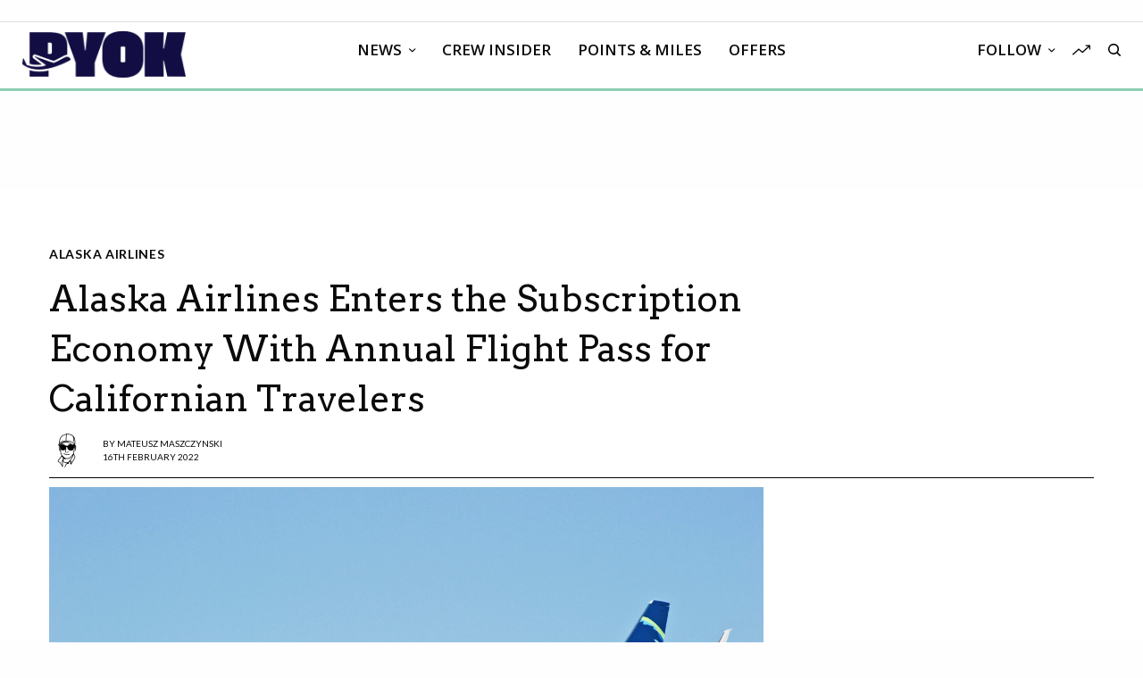

--- FILE ---
content_type: text/html; charset=UTF-8
request_url: https://www.paddleyourownkanoo.com/2022/02/16/alaska-airlines-enters-the-subscription-economy-with-annual-flight-pass-for-californian-travelers/
body_size: 36100
content:
<!doctype html>
<html lang="en-US">
<head>
	<meta charset="UTF-8" />
	<meta name="viewport" content="width=device-width, initial-scale=1, maximum-scale=1, viewport-fit=cover">
	<link rel="profile" href="http://gmpg.org/xfn/11">
	<link rel="pingback" href="https://www.paddleyourownkanoo.com/xmlrpc.php">
	<meta name='robots' content='index, follow, max-image-preview:large, max-snippet:-1, max-video-preview:-1' />
	<style>img:is([sizes="auto" i], [sizes^="auto," i]) { contain-intrinsic-size: 3000px 1500px }</style>
	
	<!-- This site is optimized with the Yoast SEO plugin v26.7 - https://yoast.com/wordpress/plugins/seo/ -->
	<title>Alaska Airlines Enters the Subscription Economy With Annual Flight Pass for Californian Travelers</title>
	<meta name="description" content="Alaska Airlines introduces a subscription model for California travelers, offering an annual Flight Pass for flexible flight options." />
	<link rel="canonical" href="https://www.paddleyourownkanoo.com/2022/02/16/alaska-airlines-enters-the-subscription-economy-with-annual-flight-pass-for-californian-travelers/" />
	<meta property="og:locale" content="en_US" />
	<meta property="og:type" content="article" />
	<meta property="og:title" content="Alaska Airlines Enters the Subscription Economy With Annual Flight Pass for Californian Travelers" />
	<meta property="og:description" content="Alaska Airlines introduces a subscription model for California travelers, offering an annual Flight Pass for flexible flight options." />
	<meta property="og:url" content="https://www.paddleyourownkanoo.com/2022/02/16/alaska-airlines-enters-the-subscription-economy-with-annual-flight-pass-for-californian-travelers/" />
	<meta property="og:site_name" content="PYOK" />
	<meta property="article:publisher" content="http://www.facebook.com/yourownkanoo" />
	<meta property="article:author" content="https://www.facebook.com/yourownkanoo" />
	<meta property="article:published_time" content="2022-02-16T15:54:54+00:00" />
	<meta property="article:modified_time" content="2022-02-16T15:54:57+00:00" />
	<meta property="og:image" content="https://www.paddleyourownkanoo.com/wp-content/uploads/2021/03/shutterstock_572950129-scaled.jpg" />
	<meta property="og:image:width" content="2560" />
	<meta property="og:image:height" content="1703" />
	<meta property="og:image:type" content="image/jpeg" />
	<meta name="author" content="Mateusz Maszczynski" />
	<meta name="twitter:card" content="summary_large_image" />
	<meta name="twitter:creator" content="@https://twitter.com/yourownkanoo" />
	<meta name="twitter:site" content="@yourownkanoo" />
	<meta name="twitter:label1" content="Written by" />
	<meta name="twitter:data1" content="Mateusz Maszczynski" />
	<meta name="twitter:label2" content="Est. reading time" />
	<meta name="twitter:data2" content="2 minutes" />
	<script type="application/ld+json" class="yoast-schema-graph">{"@context":"https://schema.org","@graph":[{"@type":"Article","@id":"https://www.paddleyourownkanoo.com/2022/02/16/alaska-airlines-enters-the-subscription-economy-with-annual-flight-pass-for-californian-travelers/#article","isPartOf":{"@id":"https://www.paddleyourownkanoo.com/2022/02/16/alaska-airlines-enters-the-subscription-economy-with-annual-flight-pass-for-californian-travelers/"},"author":{"name":"Mateusz Maszczynski","@id":"https://www.paddleyourownkanoo.com/#/schema/person/5e6542ff61aa7b79268ad183570258ca"},"headline":"Alaska Airlines Enters the Subscription Economy With Annual Flight Pass for Californian Travelers","datePublished":"2022-02-16T15:54:54+00:00","dateModified":"2022-02-16T15:54:57+00:00","mainEntityOfPage":{"@id":"https://www.paddleyourownkanoo.com/2022/02/16/alaska-airlines-enters-the-subscription-economy-with-annual-flight-pass-for-californian-travelers/"},"wordCount":395,"commentCount":1,"publisher":{"@id":"https://www.paddleyourownkanoo.com/#organization"},"image":{"@id":"https://www.paddleyourownkanoo.com/2022/02/16/alaska-airlines-enters-the-subscription-economy-with-annual-flight-pass-for-californian-travelers/#primaryimage"},"thumbnailUrl":"https://www.paddleyourownkanoo.com/wp-content/uploads/2021/03/shutterstock_572950129-scaled.jpg","keywords":["alaska","alaska airlines"],"articleSection":["Airline News","Alaska Airlines"],"inLanguage":"en-US","potentialAction":[{"@type":"CommentAction","name":"Comment","target":["https://www.paddleyourownkanoo.com/2022/02/16/alaska-airlines-enters-the-subscription-economy-with-annual-flight-pass-for-californian-travelers/#respond"]}]},{"@type":"WebPage","@id":"https://www.paddleyourownkanoo.com/2022/02/16/alaska-airlines-enters-the-subscription-economy-with-annual-flight-pass-for-californian-travelers/","url":"https://www.paddleyourownkanoo.com/2022/02/16/alaska-airlines-enters-the-subscription-economy-with-annual-flight-pass-for-californian-travelers/","name":"Alaska Airlines Enters the Subscription Economy With Annual Flight Pass for Californian Travelers","isPartOf":{"@id":"https://www.paddleyourownkanoo.com/#website"},"primaryImageOfPage":{"@id":"https://www.paddleyourownkanoo.com/2022/02/16/alaska-airlines-enters-the-subscription-economy-with-annual-flight-pass-for-californian-travelers/#primaryimage"},"image":{"@id":"https://www.paddleyourownkanoo.com/2022/02/16/alaska-airlines-enters-the-subscription-economy-with-annual-flight-pass-for-californian-travelers/#primaryimage"},"thumbnailUrl":"https://www.paddleyourownkanoo.com/wp-content/uploads/2021/03/shutterstock_572950129-scaled.jpg","datePublished":"2022-02-16T15:54:54+00:00","dateModified":"2022-02-16T15:54:57+00:00","description":"Alaska Airlines introduces a subscription model for California travelers, offering an annual Flight Pass for flexible flight options.","breadcrumb":{"@id":"https://www.paddleyourownkanoo.com/2022/02/16/alaska-airlines-enters-the-subscription-economy-with-annual-flight-pass-for-californian-travelers/#breadcrumb"},"inLanguage":"en-US","potentialAction":[{"@type":"ReadAction","target":["https://www.paddleyourownkanoo.com/2022/02/16/alaska-airlines-enters-the-subscription-economy-with-annual-flight-pass-for-californian-travelers/"]}]},{"@type":"ImageObject","inLanguage":"en-US","@id":"https://www.paddleyourownkanoo.com/2022/02/16/alaska-airlines-enters-the-subscription-economy-with-annual-flight-pass-for-californian-travelers/#primaryimage","url":"https://www.paddleyourownkanoo.com/wp-content/uploads/2021/03/shutterstock_572950129-scaled.jpg","contentUrl":"https://www.paddleyourownkanoo.com/wp-content/uploads/2021/03/shutterstock_572950129-scaled.jpg","width":2560,"height":1703,"caption":"An Alaska Airlines 737 aircraft comes into land"},{"@type":"BreadcrumbList","@id":"https://www.paddleyourownkanoo.com/2022/02/16/alaska-airlines-enters-the-subscription-economy-with-annual-flight-pass-for-californian-travelers/#breadcrumb","itemListElement":[{"@type":"ListItem","position":1,"name":"Home","item":"https://www.paddleyourownkanoo.com/"},{"@type":"ListItem","position":2,"name":"Alaska Airlines Enters the Subscription Economy With Annual Flight Pass for Californian Travelers"}]},{"@type":"WebSite","@id":"https://www.paddleyourownkanoo.com/#website","url":"https://www.paddleyourownkanoo.com/","name":"paddleyourownkanoo.com","description":"Aviation news for real people","publisher":{"@id":"https://www.paddleyourownkanoo.com/#organization"},"alternateName":"PYOK","potentialAction":[{"@type":"SearchAction","target":{"@type":"EntryPoint","urlTemplate":"https://www.paddleyourownkanoo.com/?s={search_term_string}"},"query-input":{"@type":"PropertyValueSpecification","valueRequired":true,"valueName":"search_term_string"}}],"inLanguage":"en-US"},{"@type":"Organization","@id":"https://www.paddleyourownkanoo.com/#organization","name":"paddleyourownkanoo.com","alternateName":"PYOK","url":"https://www.paddleyourownkanoo.com/","logo":{"@type":"ImageObject","inLanguage":"en-US","@id":"https://www.paddleyourownkanoo.com/#/schema/logo/image/","url":"https://www.paddleyourownkanoo.com/wp-content/uploads/2017/02/Artboard-10.png","contentUrl":"https://www.paddleyourownkanoo.com/wp-content/uploads/2017/02/Artboard-10.png","width":200,"height":57,"caption":"paddleyourownkanoo.com"},"image":{"@id":"https://www.paddleyourownkanoo.com/#/schema/logo/image/"},"sameAs":["http://www.facebook.com/yourownkanoo","https://x.com/yourownkanoo","http://www.linkedin.com/company/yourownkanoo"]},{"@type":"Person","@id":"https://www.paddleyourownkanoo.com/#/schema/person/5e6542ff61aa7b79268ad183570258ca","name":"Mateusz Maszczynski","image":{"@type":"ImageObject","inLanguage":"en-US","@id":"https://www.paddleyourownkanoo.com/#/schema/person/image/","url":"https://secure.gravatar.com/avatar/cef9cb1579594cfd078520dbe0869fd066e56d5e439461f889f15c2dbeaa5417?s=96&d=mm&r=g","contentUrl":"https://secure.gravatar.com/avatar/cef9cb1579594cfd078520dbe0869fd066e56d5e439461f889f15c2dbeaa5417?s=96&d=mm&r=g","caption":"Mateusz Maszczynski"},"description":"Mateusz Maszczynski honed his skills as an international flight attendant at the most prominent airline in the Middle East and has been flying ever since... most recently for a well known European airline. Matt is passionate about the aviation industry and has become an expert in passenger experience and human-centric stories. Always keeping an ear close to the ground, Matt's industry insights, analysis and news coverage is frequently relied upon by some of the biggest names in journalism.","sameAs":["https://www.paddleyourownkanoo.com/about-2/","https://www.facebook.com/yourownkanoo","https://x.com/https://twitter.com/yourownkanoo"],"url":"https://www.paddleyourownkanoo.com/author/greenacre33/"}]}</script>
	<!-- / Yoast SEO plugin. -->


<link rel='dns-prefetch' href='//cdn.plyr.io' />
<link rel='dns-prefetch' href='//stats.wp.com' />
<link rel='dns-prefetch' href='//fonts.googleapis.com' />
<link rel='dns-prefetch' href='//use.typekit.net' />
<link rel='dns-prefetch' href='//v0.wordpress.com' />
<link rel="alternate" type="application/rss+xml" title="PYOK &raquo; Feed" href="https://www.paddleyourownkanoo.com/feed/" />
<link rel="alternate" type="application/rss+xml" title="PYOK &raquo; Comments Feed" href="https://www.paddleyourownkanoo.com/comments/feed/" />
<link rel="preconnect" href="//fonts.gstatic.com/" crossorigin><link rel="alternate" type="application/rss+xml" title="PYOK &raquo; Alaska Airlines Enters the Subscription Economy With Annual Flight Pass for Californian Travelers Comments Feed" href="https://www.paddleyourownkanoo.com/2022/02/16/alaska-airlines-enters-the-subscription-economy-with-annual-flight-pass-for-californian-travelers/feed/" />
<script type="text/javascript">
/* <![CDATA[ */
window._wpemojiSettings = {"baseUrl":"https:\/\/s.w.org\/images\/core\/emoji\/16.0.1\/72x72\/","ext":".png","svgUrl":"https:\/\/s.w.org\/images\/core\/emoji\/16.0.1\/svg\/","svgExt":".svg","source":{"concatemoji":"https:\/\/www.paddleyourownkanoo.com\/wp-includes\/js\/wp-emoji-release.min.js?ver=6.8.3"}};
/*! This file is auto-generated */
!function(s,n){var o,i,e;function c(e){try{var t={supportTests:e,timestamp:(new Date).valueOf()};sessionStorage.setItem(o,JSON.stringify(t))}catch(e){}}function p(e,t,n){e.clearRect(0,0,e.canvas.width,e.canvas.height),e.fillText(t,0,0);var t=new Uint32Array(e.getImageData(0,0,e.canvas.width,e.canvas.height).data),a=(e.clearRect(0,0,e.canvas.width,e.canvas.height),e.fillText(n,0,0),new Uint32Array(e.getImageData(0,0,e.canvas.width,e.canvas.height).data));return t.every(function(e,t){return e===a[t]})}function u(e,t){e.clearRect(0,0,e.canvas.width,e.canvas.height),e.fillText(t,0,0);for(var n=e.getImageData(16,16,1,1),a=0;a<n.data.length;a++)if(0!==n.data[a])return!1;return!0}function f(e,t,n,a){switch(t){case"flag":return n(e,"\ud83c\udff3\ufe0f\u200d\u26a7\ufe0f","\ud83c\udff3\ufe0f\u200b\u26a7\ufe0f")?!1:!n(e,"\ud83c\udde8\ud83c\uddf6","\ud83c\udde8\u200b\ud83c\uddf6")&&!n(e,"\ud83c\udff4\udb40\udc67\udb40\udc62\udb40\udc65\udb40\udc6e\udb40\udc67\udb40\udc7f","\ud83c\udff4\u200b\udb40\udc67\u200b\udb40\udc62\u200b\udb40\udc65\u200b\udb40\udc6e\u200b\udb40\udc67\u200b\udb40\udc7f");case"emoji":return!a(e,"\ud83e\udedf")}return!1}function g(e,t,n,a){var r="undefined"!=typeof WorkerGlobalScope&&self instanceof WorkerGlobalScope?new OffscreenCanvas(300,150):s.createElement("canvas"),o=r.getContext("2d",{willReadFrequently:!0}),i=(o.textBaseline="top",o.font="600 32px Arial",{});return e.forEach(function(e){i[e]=t(o,e,n,a)}),i}function t(e){var t=s.createElement("script");t.src=e,t.defer=!0,s.head.appendChild(t)}"undefined"!=typeof Promise&&(o="wpEmojiSettingsSupports",i=["flag","emoji"],n.supports={everything:!0,everythingExceptFlag:!0},e=new Promise(function(e){s.addEventListener("DOMContentLoaded",e,{once:!0})}),new Promise(function(t){var n=function(){try{var e=JSON.parse(sessionStorage.getItem(o));if("object"==typeof e&&"number"==typeof e.timestamp&&(new Date).valueOf()<e.timestamp+604800&&"object"==typeof e.supportTests)return e.supportTests}catch(e){}return null}();if(!n){if("undefined"!=typeof Worker&&"undefined"!=typeof OffscreenCanvas&&"undefined"!=typeof URL&&URL.createObjectURL&&"undefined"!=typeof Blob)try{var e="postMessage("+g.toString()+"("+[JSON.stringify(i),f.toString(),p.toString(),u.toString()].join(",")+"));",a=new Blob([e],{type:"text/javascript"}),r=new Worker(URL.createObjectURL(a),{name:"wpTestEmojiSupports"});return void(r.onmessage=function(e){c(n=e.data),r.terminate(),t(n)})}catch(e){}c(n=g(i,f,p,u))}t(n)}).then(function(e){for(var t in e)n.supports[t]=e[t],n.supports.everything=n.supports.everything&&n.supports[t],"flag"!==t&&(n.supports.everythingExceptFlag=n.supports.everythingExceptFlag&&n.supports[t]);n.supports.everythingExceptFlag=n.supports.everythingExceptFlag&&!n.supports.flag,n.DOMReady=!1,n.readyCallback=function(){n.DOMReady=!0}}).then(function(){return e}).then(function(){var e;n.supports.everything||(n.readyCallback(),(e=n.source||{}).concatemoji?t(e.concatemoji):e.wpemoji&&e.twemoji&&(t(e.twemoji),t(e.wpemoji)))}))}((window,document),window._wpemojiSettings);
/* ]]> */
</script>
<!-- www.paddleyourownkanoo.com is managing ads with Advanced Ads 2.0.16 – https://wpadvancedads.com/ --><script id="paddl-ready">
			window.advanced_ads_ready=function(e,a){a=a||"complete";var d=function(e){return"interactive"===a?"loading"!==e:"complete"===e};d(document.readyState)?e():document.addEventListener("readystatechange",(function(a){d(a.target.readyState)&&e()}),{once:"interactive"===a})},window.advanced_ads_ready_queue=window.advanced_ads_ready_queue||[];		</script>
		<link rel='stylesheet' id='jetpack_related-posts-css' href='https://www.paddleyourownkanoo.com/wp-content/plugins/jetpack/modules/related-posts/related-posts.css?ver=20240116' type='text/css' media='all' />
<link rel='stylesheet' id='sbi_styles-css' href='https://www.paddleyourownkanoo.com/wp-content/plugins/instagram-feed/css/sbi-styles.min.css?ver=6.9.1' type='text/css' media='all' />
<style id='wp-emoji-styles-inline-css' type='text/css'>

	img.wp-smiley, img.emoji {
		display: inline !important;
		border: none !important;
		box-shadow: none !important;
		height: 1em !important;
		width: 1em !important;
		margin: 0 0.07em !important;
		vertical-align: -0.1em !important;
		background: none !important;
		padding: 0 !important;
	}
</style>
<link rel='stylesheet' id='wp-block-library-css' href='https://www.paddleyourownkanoo.com/wp-includes/css/dist/block-library/style.min.css?ver=6.8.3' type='text/css' media='all' />
<style id='classic-theme-styles-inline-css' type='text/css'>
/*! This file is auto-generated */
.wp-block-button__link{color:#fff;background-color:#32373c;border-radius:9999px;box-shadow:none;text-decoration:none;padding:calc(.667em + 2px) calc(1.333em + 2px);font-size:1.125em}.wp-block-file__button{background:#32373c;color:#fff;text-decoration:none}
</style>
<link rel='stylesheet' id='cb-carousel-style-css' href='https://www.paddleyourownkanoo.com/wp-content/plugins/carousel-block/blocks/../build/carousel-legacy/style-index.css?ver=2.0.6' type='text/css' media='all' />
<style id='cb-carousel-v2-style-inline-css' type='text/css'>
.wp-block-cb-carousel-v2{position:relative}.wp-block-cb-carousel-v2[data-cb-pagination=true] .swiper-horizontal{margin-bottom:calc(var(--wp--custom--carousel-block--pagination-bullet-size, 8px)*4)}.wp-block-cb-carousel-v2 .cb-button-next,.wp-block-cb-carousel-v2 .cb-button-prev{color:var(--wp--custom--carousel-block--navigation-color,#000);height:var(--wp--custom--carousel-block--navigation-size,22px);margin-top:calc(0px - var(--wp--custom--carousel-block--navigation-size, 22px)/2);width:calc(var(--wp--custom--carousel-block--navigation-size, 22px)/44*27)}.wp-block-cb-carousel-v2 .cb-button-next:after,.wp-block-cb-carousel-v2 .cb-button-prev:after{font-size:var(--wp--custom--carousel-block--navigation-size,22px)}.wp-block-cb-carousel-v2 .cb-button-next:hover,.wp-block-cb-carousel-v2 .cb-button-prev:hover{color:var(--wp--custom--carousel-block--navigation-hover-color,var(--wp--custom--carousel-block--navigation-color,#000))}.wp-block-cb-carousel-v2 .cb-button-prev,.wp-block-cb-carousel-v2.cb-rtl .cb-button-next{left:calc(var(--wp--custom--carousel-block--navigation-size, 22px)*-1/44*27 - var(--wp--custom--carousel-block--navigation-sides-offset, 10px));right:auto}.wp-block-cb-carousel-v2 .cb-button-next,.wp-block-cb-carousel-v2.cb-rtl .cb-button-prev{left:auto;right:calc(var(--wp--custom--carousel-block--navigation-size, 22px)*-1/44*27 - var(--wp--custom--carousel-block--navigation-sides-offset, 10px))}.wp-block-cb-carousel-v2.cb-rtl .cb-button-next,.wp-block-cb-carousel-v2.cb-rtl .cb-button-prev{transform:scaleX(-1)}.wp-block-cb-carousel-v2 .cb-pagination.swiper-pagination-horizontal{bottom:var(--wp--custom--carousel-block--pagination-bottom,-20px);display:flex;justify-content:center;top:var(--wp--custom--carousel-block--pagination-top,auto)}.wp-block-cb-carousel-v2 .cb-pagination.swiper-pagination-horizontal.swiper-pagination-bullets .cb-pagination-bullet{margin:0 var(--wp--custom--carousel-block--pagination-bullet-horizontal-gap,4px)}.wp-block-cb-carousel-v2 .cb-pagination .cb-pagination-bullet{background:var(--wp--custom--carousel-block--pagination-bullet-color,var(--wp--custom--carousel-block--pagination-bullet-inactive-color,#000));height:var(--wp--custom--carousel-block--pagination-bullet-size,8px);opacity:var(--wp--custom--carousel-block--pagination-bullet-inactive-opacity,var(--wp--custom--carousel-block--pagination-bullet-opacity,.2));width:var(--wp--custom--carousel-block--pagination-bullet-size,8px)}.wp-block-cb-carousel-v2 .cb-pagination .cb-pagination-bullet.swiper-pagination-bullet-active{background:var(--wp--custom--carousel-block--pagination-bullet-active-color,#000);opacity:var(--wp--custom--carousel-block--pagination-bullet-active-opacity,1)}.wp-block-cb-carousel-v2 .cb-pagination .cb-pagination-bullet:not(.swiper-pagination-bullet-active):hover{background:var(--wp--custom--carousel-block--pagination-bullet-hover-color,var(--wp--custom--carousel-block--pagination-bullet-inactive-hover-color,var(--wp--custom--carousel-block--pagination-bullet-active-color,#000)));opacity:var(--wp--custom--carousel-block--pagination-bullet-inactive-hover-opacity,var(--wp--custom--carousel-block--pagination-bullet-inactive-opacity,.2))}.wp-block-cb-carousel-v2.alignfull .cb-button-next,.wp-block-cb-carousel-v2.alignfull .cb-button-prev{color:var(--wp--custom--carousel-block--navigation-alignfull-color,#000)}.wp-block-cb-carousel-v2.alignfull .cb-button-prev,.wp-block-cb-carousel-v2.alignfull.cb-rtl .cb-button-next{left:var(--wp--custom--carousel-block--navigation-sides-offset,10px);right:auto}.wp-block-cb-carousel-v2.alignfull .cb-button-next,.wp-block-cb-carousel-v2.alignfull.cb-rtl .cb-button-prev{left:auto;right:var(--wp--custom--carousel-block--navigation-sides-offset,10px)}.wp-block-cb-carousel-v2 .wp-block-image{margin-bottom:var(--wp--custom--carousel-block--image-margin-bottom,0);margin-top:var(--wp--custom--carousel-block--image-margin-top,0)}.wp-block-cb-carousel-v2 .wp-block-cover{margin-bottom:var(--wp--custom--carousel-block--cover-margin-bottom,0);margin-top:var(--wp--custom--carousel-block--cover-margin-top,0)}.wp-block-cb-carousel-v2 .wp-block-cover.aligncenter,.wp-block-cb-carousel-v2 .wp-block-image.aligncenter{margin-left:auto!important;margin-right:auto!important}

</style>
<link rel='stylesheet' id='ideabox-counter-block-css' href='https://www.paddleyourownkanoo.com/wp-content/plugins/counter-block/build/style-index.css?ver=1651029053' type='text/css' media='all' />
<style id='oik-sb-chart-style-inline-css' type='text/css'>
.wp-block-oik-sb-chart{position:relative}.chartjs canvas{height:450px}

</style>
<link rel='stylesheet' id='ultimate_blocks-cgb-style-css-css' href='https://www.paddleyourownkanoo.com/wp-content/plugins/ultimate-blocks/dist/blocks.style.build.css?ver=3.4.9' type='text/css' media='all' />
<link rel='stylesheet' id='ib-block-countdown-css' href='https://www.paddleyourownkanoo.com/wp-content/plugins/wp-countdown-block/style.css?ver=1651029041' type='text/css' media='all' />
<link rel='stylesheet' id='cltb_cp_timeline-cgb-style-css' href='https://www.paddleyourownkanoo.com/wp-content/plugins/timeline-block/includes/cool-timeline-block/dist/style-index.css' type='text/css' media='all' />
<link rel='stylesheet' id='mediaelement-css' href='https://www.paddleyourownkanoo.com/wp-includes/js/mediaelement/mediaelementplayer-legacy.min.css?ver=4.2.17' type='text/css' media='all' />
<link rel='stylesheet' id='wp-mediaelement-css' href='https://www.paddleyourownkanoo.com/wp-includes/js/mediaelement/wp-mediaelement.min.css?ver=6.8.3' type='text/css' media='all' />
<style id='jetpack-sharing-buttons-style-inline-css' type='text/css'>
.jetpack-sharing-buttons__services-list{display:flex;flex-direction:row;flex-wrap:wrap;gap:0;list-style-type:none;margin:5px;padding:0}.jetpack-sharing-buttons__services-list.has-small-icon-size{font-size:12px}.jetpack-sharing-buttons__services-list.has-normal-icon-size{font-size:16px}.jetpack-sharing-buttons__services-list.has-large-icon-size{font-size:24px}.jetpack-sharing-buttons__services-list.has-huge-icon-size{font-size:36px}@media print{.jetpack-sharing-buttons__services-list{display:none!important}}.editor-styles-wrapper .wp-block-jetpack-sharing-buttons{gap:0;padding-inline-start:0}ul.jetpack-sharing-buttons__services-list.has-background{padding:1.25em 2.375em}
</style>
<link rel='stylesheet' id='listicles-css' href='https://www.paddleyourownkanoo.com/wp-content/plugins/listicles/build/style-index.css?ver=1690598520' type='text/css' media='all' />
<style id='global-styles-inline-css' type='text/css'>
:root{--wp--preset--aspect-ratio--square: 1;--wp--preset--aspect-ratio--4-3: 4/3;--wp--preset--aspect-ratio--3-4: 3/4;--wp--preset--aspect-ratio--3-2: 3/2;--wp--preset--aspect-ratio--2-3: 2/3;--wp--preset--aspect-ratio--16-9: 16/9;--wp--preset--aspect-ratio--9-16: 9/16;--wp--preset--color--black: #000000;--wp--preset--color--cyan-bluish-gray: #abb8c3;--wp--preset--color--white: #ffffff;--wp--preset--color--pale-pink: #f78da7;--wp--preset--color--vivid-red: #cf2e2e;--wp--preset--color--luminous-vivid-orange: #ff6900;--wp--preset--color--luminous-vivid-amber: #fcb900;--wp--preset--color--light-green-cyan: #7bdcb5;--wp--preset--color--vivid-green-cyan: #00d084;--wp--preset--color--pale-cyan-blue: #8ed1fc;--wp--preset--color--vivid-cyan-blue: #0693e3;--wp--preset--color--vivid-purple: #9b51e0;--wp--preset--color--thb-accent: #8bcfb1;--wp--preset--gradient--vivid-cyan-blue-to-vivid-purple: linear-gradient(135deg,rgba(6,147,227,1) 0%,rgb(155,81,224) 100%);--wp--preset--gradient--light-green-cyan-to-vivid-green-cyan: linear-gradient(135deg,rgb(122,220,180) 0%,rgb(0,208,130) 100%);--wp--preset--gradient--luminous-vivid-amber-to-luminous-vivid-orange: linear-gradient(135deg,rgba(252,185,0,1) 0%,rgba(255,105,0,1) 100%);--wp--preset--gradient--luminous-vivid-orange-to-vivid-red: linear-gradient(135deg,rgba(255,105,0,1) 0%,rgb(207,46,46) 100%);--wp--preset--gradient--very-light-gray-to-cyan-bluish-gray: linear-gradient(135deg,rgb(238,238,238) 0%,rgb(169,184,195) 100%);--wp--preset--gradient--cool-to-warm-spectrum: linear-gradient(135deg,rgb(74,234,220) 0%,rgb(151,120,209) 20%,rgb(207,42,186) 40%,rgb(238,44,130) 60%,rgb(251,105,98) 80%,rgb(254,248,76) 100%);--wp--preset--gradient--blush-light-purple: linear-gradient(135deg,rgb(255,206,236) 0%,rgb(152,150,240) 100%);--wp--preset--gradient--blush-bordeaux: linear-gradient(135deg,rgb(254,205,165) 0%,rgb(254,45,45) 50%,rgb(107,0,62) 100%);--wp--preset--gradient--luminous-dusk: linear-gradient(135deg,rgb(255,203,112) 0%,rgb(199,81,192) 50%,rgb(65,88,208) 100%);--wp--preset--gradient--pale-ocean: linear-gradient(135deg,rgb(255,245,203) 0%,rgb(182,227,212) 50%,rgb(51,167,181) 100%);--wp--preset--gradient--electric-grass: linear-gradient(135deg,rgb(202,248,128) 0%,rgb(113,206,126) 100%);--wp--preset--gradient--midnight: linear-gradient(135deg,rgb(2,3,129) 0%,rgb(40,116,252) 100%);--wp--preset--font-size--small: 13px;--wp--preset--font-size--medium: 20px;--wp--preset--font-size--large: 36px;--wp--preset--font-size--x-large: 42px;--wp--preset--spacing--20: 0.44rem;--wp--preset--spacing--30: 0.67rem;--wp--preset--spacing--40: 1rem;--wp--preset--spacing--50: 1.5rem;--wp--preset--spacing--60: 2.25rem;--wp--preset--spacing--70: 3.38rem;--wp--preset--spacing--80: 5.06rem;--wp--preset--shadow--natural: 6px 6px 9px rgba(0, 0, 0, 0.2);--wp--preset--shadow--deep: 12px 12px 50px rgba(0, 0, 0, 0.4);--wp--preset--shadow--sharp: 6px 6px 0px rgba(0, 0, 0, 0.2);--wp--preset--shadow--outlined: 6px 6px 0px -3px rgba(255, 255, 255, 1), 6px 6px rgba(0, 0, 0, 1);--wp--preset--shadow--crisp: 6px 6px 0px rgba(0, 0, 0, 1);}:where(.is-layout-flex){gap: 0.5em;}:where(.is-layout-grid){gap: 0.5em;}body .is-layout-flex{display: flex;}.is-layout-flex{flex-wrap: wrap;align-items: center;}.is-layout-flex > :is(*, div){margin: 0;}body .is-layout-grid{display: grid;}.is-layout-grid > :is(*, div){margin: 0;}:where(.wp-block-columns.is-layout-flex){gap: 2em;}:where(.wp-block-columns.is-layout-grid){gap: 2em;}:where(.wp-block-post-template.is-layout-flex){gap: 1.25em;}:where(.wp-block-post-template.is-layout-grid){gap: 1.25em;}.has-black-color{color: var(--wp--preset--color--black) !important;}.has-cyan-bluish-gray-color{color: var(--wp--preset--color--cyan-bluish-gray) !important;}.has-white-color{color: var(--wp--preset--color--white) !important;}.has-pale-pink-color{color: var(--wp--preset--color--pale-pink) !important;}.has-vivid-red-color{color: var(--wp--preset--color--vivid-red) !important;}.has-luminous-vivid-orange-color{color: var(--wp--preset--color--luminous-vivid-orange) !important;}.has-luminous-vivid-amber-color{color: var(--wp--preset--color--luminous-vivid-amber) !important;}.has-light-green-cyan-color{color: var(--wp--preset--color--light-green-cyan) !important;}.has-vivid-green-cyan-color{color: var(--wp--preset--color--vivid-green-cyan) !important;}.has-pale-cyan-blue-color{color: var(--wp--preset--color--pale-cyan-blue) !important;}.has-vivid-cyan-blue-color{color: var(--wp--preset--color--vivid-cyan-blue) !important;}.has-vivid-purple-color{color: var(--wp--preset--color--vivid-purple) !important;}.has-black-background-color{background-color: var(--wp--preset--color--black) !important;}.has-cyan-bluish-gray-background-color{background-color: var(--wp--preset--color--cyan-bluish-gray) !important;}.has-white-background-color{background-color: var(--wp--preset--color--white) !important;}.has-pale-pink-background-color{background-color: var(--wp--preset--color--pale-pink) !important;}.has-vivid-red-background-color{background-color: var(--wp--preset--color--vivid-red) !important;}.has-luminous-vivid-orange-background-color{background-color: var(--wp--preset--color--luminous-vivid-orange) !important;}.has-luminous-vivid-amber-background-color{background-color: var(--wp--preset--color--luminous-vivid-amber) !important;}.has-light-green-cyan-background-color{background-color: var(--wp--preset--color--light-green-cyan) !important;}.has-vivid-green-cyan-background-color{background-color: var(--wp--preset--color--vivid-green-cyan) !important;}.has-pale-cyan-blue-background-color{background-color: var(--wp--preset--color--pale-cyan-blue) !important;}.has-vivid-cyan-blue-background-color{background-color: var(--wp--preset--color--vivid-cyan-blue) !important;}.has-vivid-purple-background-color{background-color: var(--wp--preset--color--vivid-purple) !important;}.has-black-border-color{border-color: var(--wp--preset--color--black) !important;}.has-cyan-bluish-gray-border-color{border-color: var(--wp--preset--color--cyan-bluish-gray) !important;}.has-white-border-color{border-color: var(--wp--preset--color--white) !important;}.has-pale-pink-border-color{border-color: var(--wp--preset--color--pale-pink) !important;}.has-vivid-red-border-color{border-color: var(--wp--preset--color--vivid-red) !important;}.has-luminous-vivid-orange-border-color{border-color: var(--wp--preset--color--luminous-vivid-orange) !important;}.has-luminous-vivid-amber-border-color{border-color: var(--wp--preset--color--luminous-vivid-amber) !important;}.has-light-green-cyan-border-color{border-color: var(--wp--preset--color--light-green-cyan) !important;}.has-vivid-green-cyan-border-color{border-color: var(--wp--preset--color--vivid-green-cyan) !important;}.has-pale-cyan-blue-border-color{border-color: var(--wp--preset--color--pale-cyan-blue) !important;}.has-vivid-cyan-blue-border-color{border-color: var(--wp--preset--color--vivid-cyan-blue) !important;}.has-vivid-purple-border-color{border-color: var(--wp--preset--color--vivid-purple) !important;}.has-vivid-cyan-blue-to-vivid-purple-gradient-background{background: var(--wp--preset--gradient--vivid-cyan-blue-to-vivid-purple) !important;}.has-light-green-cyan-to-vivid-green-cyan-gradient-background{background: var(--wp--preset--gradient--light-green-cyan-to-vivid-green-cyan) !important;}.has-luminous-vivid-amber-to-luminous-vivid-orange-gradient-background{background: var(--wp--preset--gradient--luminous-vivid-amber-to-luminous-vivid-orange) !important;}.has-luminous-vivid-orange-to-vivid-red-gradient-background{background: var(--wp--preset--gradient--luminous-vivid-orange-to-vivid-red) !important;}.has-very-light-gray-to-cyan-bluish-gray-gradient-background{background: var(--wp--preset--gradient--very-light-gray-to-cyan-bluish-gray) !important;}.has-cool-to-warm-spectrum-gradient-background{background: var(--wp--preset--gradient--cool-to-warm-spectrum) !important;}.has-blush-light-purple-gradient-background{background: var(--wp--preset--gradient--blush-light-purple) !important;}.has-blush-bordeaux-gradient-background{background: var(--wp--preset--gradient--blush-bordeaux) !important;}.has-luminous-dusk-gradient-background{background: var(--wp--preset--gradient--luminous-dusk) !important;}.has-pale-ocean-gradient-background{background: var(--wp--preset--gradient--pale-ocean) !important;}.has-electric-grass-gradient-background{background: var(--wp--preset--gradient--electric-grass) !important;}.has-midnight-gradient-background{background: var(--wp--preset--gradient--midnight) !important;}.has-small-font-size{font-size: var(--wp--preset--font-size--small) !important;}.has-medium-font-size{font-size: var(--wp--preset--font-size--medium) !important;}.has-large-font-size{font-size: var(--wp--preset--font-size--large) !important;}.has-x-large-font-size{font-size: var(--wp--preset--font-size--x-large) !important;}
:where(.wp-block-post-template.is-layout-flex){gap: 1.25em;}:where(.wp-block-post-template.is-layout-grid){gap: 1.25em;}
:where(.wp-block-columns.is-layout-flex){gap: 2em;}:where(.wp-block-columns.is-layout-grid){gap: 2em;}
:root :where(.wp-block-pullquote){font-size: 1.5em;line-height: 1.6;}
</style>
<link rel='stylesheet' id='flexible-table-block-css' href='https://www.paddleyourownkanoo.com/wp-content/plugins/flexible-table-block/build/style-index.css?ver=1764376832' type='text/css' media='all' />
<style id='flexible-table-block-inline-css' type='text/css'>
.wp-block-flexible-table-block-table.wp-block-flexible-table-block-table>table{width:100%;max-width:100%;border-collapse:collapse;}.wp-block-flexible-table-block-table.wp-block-flexible-table-block-table.is-style-stripes tbody tr:nth-child(odd) th{background-color:#f3f9f7;}.wp-block-flexible-table-block-table.wp-block-flexible-table-block-table.is-style-stripes tbody tr:nth-child(odd) td{background-color:#f3f9f7;}.wp-block-flexible-table-block-table.wp-block-flexible-table-block-table.is-style-stripes tbody tr:nth-child(even) th{background-color:#ffffff;}.wp-block-flexible-table-block-table.wp-block-flexible-table-block-table.is-style-stripes tbody tr:nth-child(even) td{background-color:#ffffff;}.wp-block-flexible-table-block-table.wp-block-flexible-table-block-table>table tr th,.wp-block-flexible-table-block-table.wp-block-flexible-table-block-table>table tr td{padding:0.5em;border-width:1px;border-style:solid;border-color:#120e43;text-align:left;vertical-align:middle;}.wp-block-flexible-table-block-table.wp-block-flexible-table-block-table>table tr th{background-color:#f3f9f7;}.wp-block-flexible-table-block-table.wp-block-flexible-table-block-table>table tr td{background-color:#ffffff;}@media screen and (min-width:769px){.wp-block-flexible-table-block-table.is-scroll-on-pc{overflow-x:scroll;}.wp-block-flexible-table-block-table.is-scroll-on-pc table{max-width:none;align-self:self-start;}}@media screen and (max-width:768px){.wp-block-flexible-table-block-table.is-scroll-on-mobile{overflow-x:scroll;}.wp-block-flexible-table-block-table.is-scroll-on-mobile table{max-width:none;align-self:self-start;}.wp-block-flexible-table-block-table table.is-stacked-on-mobile th,.wp-block-flexible-table-block-table table.is-stacked-on-mobile td{width:100%!important;display:block;}}
</style>
<link rel='stylesheet' id='ub-extension-style-css-css' href='https://www.paddleyourownkanoo.com/wp-content/plugins/ultimate-blocks/src/extensions/style.css?ver=6.8.3' type='text/css' media='all' />
<link rel='stylesheet' id='mc4wp-form-themes-css' href='https://www.paddleyourownkanoo.com/wp-content/plugins/mailchimp-for-wp/assets/css/form-themes.css?ver=4.10.8' type='text/css' media='all' />
<link rel='stylesheet' id='thb-style-css-css' href='https://www.paddleyourownkanoo.com/wp-content/themes/theissue/style.css?ver=1.6.9' type='text/css' media='all' />
<link rel='stylesheet' id='thb-child-style-css-css' href='https://www.paddleyourownkanoo.com/wp-content/themes/theissue-child/style.css?ver=1.0.0' type='text/css' media='all' />
<link rel='stylesheet' id='thb-app-css' href='https://www.paddleyourownkanoo.com/wp-content/themes/theissue/assets/css/app.css?ver=1.6.9' type='text/css' media='all' />
<link rel='stylesheet' id='thb-post-detail-css' href='https://www.paddleyourownkanoo.com/wp-content/themes/theissue/assets/css/app-post-detail.css?ver=1.6.9' type='text/css' media='all' />
<style id='thb-post-detail-inline-css' type='text/css'>
body,h1, .h1, h2, .h2, h3, .h3, h4, .h4, h5, .h5, h6, .h6,.thb-lightbox-button .thb-lightbox-text,.post .post-category,.post.thumbnail-seealso .thb-seealso-text,.thb-entry-footer,.smart-list .smart-list-title .smart-list-count,.smart-list .thb-smart-list-content .smart-list-count,.thb-carousel.bottom-arrows .slick-bottom-arrows,.thb-hotspot-container,.thb-pin-it-container .thb-pin-it,label,input[type="text"],input[type="password"],input[type="date"],input[type="datetime"],input[type="email"],input[type="number"],input[type="search"],input[type="tel"],input[type="time"],input[type="url"],textarea,.testimonial-author,.thb-article-sponsors,input[type="submit"],submit,.button,.btn,.btn-block,.btn-text,.post .post-gallery .thb-post-icon,.post .thb-post-bottom,.woocommerce-MyAccount-navigation,.featured_image_credit,.widget .thb-widget-title,.thb-readmore .thb-readmore-title,.widget.thb_widget_instagram .thb-instagram-header,.widget.thb_widget_instagram .thb-instagram-footer,.thb-instagram-row figure .instagram-link,.widget.thb_widget_top_reviews .post .widget-review-title-holder .thb-widget-score,.thb-instagram-row figure,.widget.thb_widget_top_categories .thb-widget-category-link .thb-widget-category-name,.widget.thb_widget_twitter .thb-twitter-user,.widget.thb_widget_twitter .thb-tweet .thb-tweet-time,.widget.thb_widget_twitter .thb-tweet .thb-tweet-actions,.thb-social-links-container,.login-page-form,.woocommerce .woocommerce-form-login .lost_password,.woocommerce-message, .woocommerce-error, .woocommerce-notice, .woocommerce-info,.woocommerce-success,.select2,.woocommerce-MyAccount-content legend,.shop_table,.thb-lightbox-button .thb-lightbox-thumbs,.post.thumbnail-style6 .post-gallery .now-playing,.widget.thb_widget_top_reviews .post .widget-review-title-holder .thb-widget-score strong,.post.thumbnail-style8 .thumb_large_count,.post.thumbnail-style4 .thumb_count,.post .thb-read-more {font-family:Lato, 'BlinkMacSystemFont', -apple-system, 'Roboto', 'Lucida Sans';}.post-title h1,.post-title h2,.post-title h3,.post-title h4,.post-title h5,.post-title h6 {font-family:Arvo, 'BlinkMacSystemFont', -apple-system, 'Roboto', 'Lucida Sans';font-style:normal;font-weight:500;}.post-content,.post-excerpt,.thb-article-subscribe p,.thb-article-author p,.commentlist .comment p, .commentlist .review p,.thb-executive-summary,.thb-newsletter-form p,.search-title p,.thb-product-detail .product-information .woocommerce-product-details__short-description,.widget:not(.woocommerce) p,.thb-author-info .thb-author-page-description p,.wpb_text_column,.no-vc,.woocommerce-tabs .wc-tab,.woocommerce-tabs .wc-tab p:not(.stars),.thb-pricing-table .pricing-container .pricing-description,.content404 p,.subfooter p {font-family:Lato, 'BlinkMacSystemFont', -apple-system, 'Roboto', 'Lucida Sans';}.thb-full-menu {font-family:Open Sans, 'BlinkMacSystemFont', -apple-system, 'Roboto', 'Lucida Sans';}.thb-mobile-menu,.thb-secondary-menu {font-family:Open Sans, 'BlinkMacSystemFont', -apple-system, 'Roboto', 'Lucida Sans';}.thb-dropcap-on .post-detail .post-content>p:first-of-type:first-letter,.thb-dropcap-on .post-detail .post-content>.row:first-of-type .columns:first-of-type .wpb_text_column:first-of-type .wpb_wrapper>p:first-of-type:first-letter {}.widget.style1 .thb-widget-title,.widget.style2 .thb-widget-title,.widget.style3 .thb-widget-title {font-family:Arvo, 'BlinkMacSystemFont', -apple-system, 'Roboto', 'Lucida Sans';}em {}label {}input[type="submit"],submit,.button,.btn,.btn-block,.btn-text {font-family:Open Sans, 'BlinkMacSystemFont', -apple-system, 'Roboto', 'Lucida Sans';}.article-container .post-content,.article-container .post-content p:not(.wp-block-cover-text) {}.post .post-category {font-weight:bold;font-size:14px;}.post-detail .thb-executive-summary li {font-style:normal;font-weight:normal;font-size:19px;}.post .post-excerpt {}.thb-full-menu>li>a:not(.logolink) {font-size:17px;}.thb-full-menu li .sub-menu li a {font-size:14px;}.thb-mobile-menu>li>a {}.thb-mobile-menu .sub-menu a {}.thb-secondary-menu a {}#mobile-menu .menu-footer {}#mobile-menu .thb-social-links-container .thb-social-link-wrap .thb-social-link .thb-social-icon-container {}.widget .thb-widget-title,.widget.style2 .thb-widget-title,.widget.style3 .thb-widget-title{font-weight:bold;font-size:20px;}.footer .widget .thb-widget-title,.footer .widget.style2 .thb-widget-title,.footer .widget.style3 .thb-widget-title {}.footer .widget,.footer .widget p {}.subfooter .thb-full-menu>li>a:not(.logolink) {}.subfooter p {}.subfooter .thb-social-links-container.thb-social-horizontal .thb-social-link-wrap .thb-social-icon-container,.subfooter.style6 .thb-social-links-container.thb-social-horizontal .thb-social-link-wrap .thb-social-icon-container {}#scroll_to_top {font-size:18px;}.search-title p {}@media screen and (min-width:1024px) {h1,.h1 {font-family:Arvo, 'BlinkMacSystemFont', -apple-system, 'Roboto', 'Lucida Sans';}}h1,.h1 {font-family:Arvo, 'BlinkMacSystemFont', -apple-system, 'Roboto', 'Lucida Sans';}@media screen and (min-width:1024px) {h2 {font-family:Bebas Neue, 'BlinkMacSystemFont', -apple-system, 'Roboto', 'Lucida Sans';font-style:normal;font-weight:normal;font-size:40px;}}h2 {font-family:Bebas Neue, 'BlinkMacSystemFont', -apple-system, 'Roboto', 'Lucida Sans';}@media screen and (min-width:1024px) {h3 {font-family:Bebas Neue, 'BlinkMacSystemFont', -apple-system, 'Roboto', 'Lucida Sans';}}h3 {font-family:Bebas Neue, 'BlinkMacSystemFont', -apple-system, 'Roboto', 'Lucida Sans';}@media screen and (min-width:1024px) {h4 {font-family:Heebo, 'BlinkMacSystemFont', -apple-system, 'Roboto', 'Lucida Sans';}}h4 {font-family:Heebo, 'BlinkMacSystemFont', -apple-system, 'Roboto', 'Lucida Sans';}@media screen and (min-width:1024px) {h5 {font-family:Heebo, 'BlinkMacSystemFont', -apple-system, 'Roboto', 'Lucida Sans';}}h5 {font-family:Heebo, 'BlinkMacSystemFont', -apple-system, 'Roboto', 'Lucida Sans';}h6 {font-family:Heebo, 'BlinkMacSystemFont', -apple-system, 'Roboto', 'Lucida Sans';}.logo-holder .logolink .logoimg {max-height:52px;}.logo-holder .logolink .logoimg[src$=".svg"] {max-height:100%;height:52px;}.header:not(.fixed):not(.header-mobile):not(.style1) {padding-bottom:12px;}.header.style1 .header-logo-row {padding-bottom:12px;}.header.fixed:not(.header-mobile) {padding-bottom:10px;}.header:not(.header-mobile):not(.fixed) .logo-holder {padding-top:10px;padding-bottom:0px;}a:hover,h1 small, h2 small, h3 small, h4 small, h5 small, h6 small,h1 small a, h2 small a, h3 small a, h4 small a, h5 small a, h6 small a,.secondary-area .thb-follow-holder .sub-menu .subscribe_part .thb-newsletter-form h4,.secondary-area .thb-follow-holder .sub-menu .subscribe_part .thb-newsletter-form .newsletter-form .btn:hover,.thb-full-menu.thb-standard > li.current-menu-item:not(.has-hash) > a,.thb-full-menu > li > a:not(.logolink)[data-filter].active,.thb-dropdown-color-dark .thb-full-menu .sub-menu li a:hover,#mobile-menu.dark .thb-mobile-menu > li > a:hover,#mobile-menu.dark .sub-menu a:hover,#mobile-menu.dark .thb-secondary-menu a:hover,.thb-secondary-menu a:hover,.post .thb-read-more:hover,.post:not(.white-post-content) .thb-post-bottom.sponsored-bottom ul li,.post:not(.white-post-content) .thb-post-bottom .post-share:hover,.thb-dropcap-on .post-detail .post-content>p:first-of-type:first-letter,.thb-dropcap-on .post-detail .post-content>.row:first-of-type .columns:first-of-type .wpb_text_column:first-of-type .wpb_wrapper>p:first-of-type:first-letter,.post-detail .thb-executive-summary li:before,.thb-readmore p a,input[type="submit"].white:hover,.button.white:hover,.btn.white:hover,input[type="submit"].style2.accent,.button.style2.accent,.btn.style2.accent,.search-title h1 strong,.thb-author-page-meta a:hover,.widget.thb_widget_top_reviews .post .widget-review-title-holder .thb-widget-score strong,.thb-autotype .thb-autotype-entry,.thb_location_container.row .thb_location h5,.thb-page-menu li:hover a, .thb-page-menu li.current_page_item a,.thb-tabs.style3 .vc_tta-panel-heading h4 a:hover,.thb-tabs.style3 .vc_tta-panel-heading h4 a.active,.thb-tabs.style4 .vc_tta-panel-heading h4 a:hover,.thb-tabs.style4 .vc_tta-panel-heading h4 a.active,.thb-iconbox.top.type5 .iconbox-content .thb-read-more,.thb-testimonials.style7 .testimonial-author cite,.thb-testimonials.style7 .testimonial-author span,.thb-article-reactions .row .columns .thb-reaction.active .thb-reaction-count,.thb-article-sponsors .sponsored-by,.thb-cookie-bar .thb-cookie-text a,.thb-pricing-table.style2 .pricing-container .thb_pricing_head .thb-price,.thb-hotspot-container .product-hotspots .product-title .hotspots-buynow,.plyr--full-ui input[type=range],.woocommerce-checkout-payment .wc_payment_methods .wc_payment_method.payment_method_paypal .about_paypal,.has-thb-accent-color,.wp-block-button .wp-block-button__link.has-thb-accent-color {color:#8bcfb1;}.columns.thb-light-column .thb-newsletter-form .btn:hover,.secondary-area .thb-trending-holder .thb-full-menu li.menu-item-has-children .sub-menu .thb-trending .thb-trending-tabs a.active,.thb-full-menu.thb-line-marker > li > a:before,#mobile-menu.dark .widget.thb_widget_subscribe .btn:hover,.post .thb-read-more:after,.post.style4 .post-gallery:after,.post.style5 .post-inner-content,.post.style13 .post-gallery:after,.smart-list .smart-list-title .smart-list-count,.smart-list.smart-list-v3 .thb-smart-list-nav .arrow:not(.disabled):hover,.thb-custom-checkbox input[type="checkbox"]:checked + label:before,input[type="submit"]:not(.white):not(.grey):not(.style2):not(.white):not(.add_to_cart_button):not(.accent):hover,.button:not(.white):not(.grey):not(.style2):not(.white):not(.add_to_cart_button):not(.accent):hover,.btn:not(.white):not(.grey):not(.style2):not(.white):not(.add_to_cart_button):not(.accent):hover,input[type="submit"].grey:hover,.button.grey:hover,.btn.grey:hover,input[type="submit"].accent, input[type="submit"].checkout,.button.accent,.button.checkout,.btn.accent,.btn.checkout,input[type="submit"].style2.accent:hover,.button.style2.accent:hover,.btn.style2.accent:hover,.btn-text.style3 .circle-btn,.widget.thb_widget_top_categories .thb-widget-category-link:hover .thb-widget-category-name,.thb-progressbar .thb-progress span,.thb-page-menu.style1 li:hover a, .thb-page-menu.style1 li.current_page_item a,.thb-client-row.thb-opacity.with-accent .thb-client:hover,.thb-client-row .style4 .accent-color,.thb-tabs.style1 .vc_tta-panel-heading h4 a:before,.thb-testimonials.style7 .thb-carousel .slick-dots .select,.thb-categorylinks.style2 a:after,.thb-category-card:hover,.thb-hotspot-container .thb-hotspot.pin-accent,.pagination ul .page-numbers.current, .pagination ul .page-numbers:not(.dots):hover,.pagination .nav-links .page-numbers.current,.pagination .nav-links .page-numbers:not(.dots):hover,.woocommerce-pagination ul .page-numbers.current,.woocommerce-pagination ul .page-numbers:not(.dots):hover,.woocommerce-pagination .nav-links .page-numbers.current,.woocommerce-pagination .nav-links .page-numbers:not(.dots):hover,.plyr__control--overlaid,.plyr--video .plyr__control.plyr__tab-focus, .plyr--video .plyr__control:hover, .plyr--video .plyr__control[aria-expanded=true],.badge.onsale,.demo_store,.products .product .product_after_title .button:hover:after,.woocommerce-MyAccount-navigation ul li:hover a, .woocommerce-MyAccount-navigation ul li.is-active a,.has-thb-accent-background-color,.wp-block-button .wp-block-button__link.has-thb-accent-background-color {background-color:#8bcfb1;}.thb-dark-mode-on .btn.grey:hover,.thb-dark-mode-on .thb-pricing-table.style2 .pricing-container .btn:hover,.thb-dark-mode-on .woocommerce-checkout-payment .wc_payment_methods+.place-order .button:hover {background-color:#8bcfb1;}input[type="submit"].accent:hover, input[type="submit"].checkout:hover,.button.accent:hover,.button.checkout:hover,.btn.accent:hover,.btn.checkout:hover {background-color:#7dba9f;}.post-detail .post-split-title-container,.thb-article-reactions .row .columns .thb-reaction.active .thb-reaction-image,.secondary-area .thb-follow-holder .sub-menu .subscribe_part {background-color:rgba(139,207,177, 0.05) !important;}.post.style6.style6-bg .post-inner-content {background-color:rgba(139,207,177, 0.15);}.thb-lightbox-button:hover {background-color:rgba(139,207,177, 0.05);}.thb-tabs.style3 .vc_tta-panel-heading h4 a:before {background-color:rgba(139,207,177, 0.4);}.secondary-area .thb-trending-holder .thb-full-menu li.menu-item-has-children .sub-menu .thb-trending .thb-trending-tabs a.active,.post .post-title a:hover > span,.post.sticky .post-title a>span,.thb-lightbox-button:hover,.thb-custom-checkbox label:before,input[type="submit"].style2.accent,.button.style2.accent,.btn.style2.accent,.thb-page-menu.style1 li:hover a, .thb-page-menu.style1 li.current_page_item a,.thb-client-row.has-border.thb-opacity.with-accent .thb-client:hover,.thb-iconbox.top.type5,.thb-article-reactions .row .columns .thb-reaction:hover .thb-reaction-image,.thb-article-reactions .row .columns .thb-reaction.active .thb-reaction-image,.pagination ul .page-numbers.current, .pagination ul .page-numbers:not(.dots):hover,.pagination .nav-links .page-numbers.current,.pagination .nav-links .page-numbers:not(.dots):hover,.woocommerce-pagination ul .page-numbers.current,.woocommerce-pagination ul .page-numbers:not(.dots):hover,.woocommerce-pagination .nav-links .page-numbers.current,.woocommerce-pagination .nav-links .page-numbers:not(.dots):hover,.woocommerce-MyAccount-navigation ul li:hover a, .woocommerce-MyAccount-navigation ul li.is-active a {border-color:#8bcfb1;}.thb-page-menu.style1 li:hover + li a, .thb-page-menu.style1 li.current_page_item + li a,.woocommerce-MyAccount-navigation ul li:hover + li a, .woocommerce-MyAccount-navigation ul li.is-active + li a {border-top-color:#8bcfb1;}.text-underline-style:after, .post-detail .post-content > p > a:after, .post-detail .post-content>ul:not([class])>li>a:after, .post-detail .post-content>ol:not([class])>li>a:after, .wpb_text_column p > a:after, .smart-list .thb-smart-list-content p > a:after, .post-gallery-content .thb-content-row .columns.image-text p>a:after {border-bottom-color:#8bcfb1;}.secondary-area .thb-trending-holder .thb-full-menu li.menu-item-has-children .sub-menu .thb-trending .thb-trending-tabs a.active + a {border-left-color:#8bcfb1;}.header.fixed .thb-reading-indicator .thb-indicator .indicator-hover,.header.fixed .thb-reading-indicator .thb-indicator .indicator-arrow,.commentlist .comment .reply a:hover svg path,.commentlist .review .reply a:hover svg path,.btn-text.style4 .arrow svg:first-child,.thb-iconbox.top.type5 .iconbox-content .thb-read-more svg,.thb-iconbox.top.type5 .iconbox-content .thb-read-more svg .bar,.thb-article-review.style2 .thb-article-figure .thb-average .thb-hexagon path {fill:#8bcfb1;}@media screen and (-ms-high-contrast:active), (-ms-high-contrast:none) {.header.fixed .thb-reading-indicator:hover .thb-indicator .indicator-hover {fill:#8bcfb1;}}.header.fixed .thb-reading-indicator .thb-indicator .indicator-fill {stroke:#8bcfb1;}.thb-tabs.style2 .vc_tta-panel-heading h4 a.active {-moz-box-shadow:inset 0 -3px 0 #8bcfb1, 0 1px 0 #8bcfb1;-webkit-box-shadow:inset 0 -3px 0 #8bcfb1, 0 1px 0 #8bcfb1;box-shadow:inset 0 -3px 0 #8bcfb1, 0 1px 0 #8bcfb1;}.mobile-toggle-holder .mobile-toggle span,.header.dark-header .mobile-toggle-holder .mobile-toggle span {background:#14104b;}.thb-full-menu .sub-menu {border-color:#14104b;}.thb-dropcap-on .post-detail .post-content>p:first-of-type:first-letter,.thb-dropcap-on .post-detail .post-content>.row:first-of-type .columns:first-of-type .wpb_text_column:first-of-type .wpb_wrapper>p:first-of-type:first-letter {color:#14104b !important;}.widget .thb-widget-title {color:#000000;}.footer .widget .thb-widget-title,.footer.dark .widget .thb-widget-title {color:#ffffff;}.footer,.footer p,.footer.dark,.footer.dark p {color:#ffffff;}.subfooter,.subfooter p,.subfooter.dark,.subfooter.dark p {opacity:1;color:#ffffff;}.post .post-content p a { color:#120e43 !important; }.post-detail .post-content>ol:not([class])>li> a { color:#120e43 !important; }.post-detail .post-content>ul:not([class])>li> a { color:#120e43 !important; }.thb-full-menu>li> a { color:##333333 !important; }.thb-full-menu>li> a:hover { color:#333333 !important; }.thb-full-menu .sub-menu li a { color:#ffffff !important; }.thb-full-menu .sub-menu li a:hover { color:#ffffff !important; }.thb-dropdown-color-dark .thb-full-menu .sub-menu li a { color:#ffffff !important; }.thb-dropdown-color-dark .thb-full-menu .sub-menu li a:hover { color:#ffffff !important; }.subfooter a { color:#ffffff !important; }.subfooter a:hover { color:#ffffff !important; }.subfooter .thb-full-menu>li a { color:#ffffff !important; }.subfooter .thb-full-menu>li a:hover { color:#ffffff !important; }#mobile-menu .thb-mobile-menu>li> a { color:#ffffff !important; }#mobile-menu .thb-mobile-menu>li> a:hover { color:#ffffff !important; }#mobile-menu.dark .thb-mobile-menu>li> a { color:#ffffff !important; }#mobile-menu.dark .thb-mobile-menu>li> a:hover { color:#ffffff !important; }#mobile-menu .thb-secondary-menu a { color:#ffffff !important; }#mobile-menu .thb-secondary-menu a:hover { color:#ffffff !important; }#mobile-menu.dark .thb-secondary-menu a { color:#ffffff !important; }#mobile-menu.dark .thb-secondary-menu a:hover { color:#ffffff !important; }.page-id-19548 #wrapper div[role="main"],.postid-19548 #wrapper div[role="main"] {}#mobile-menu {background-color:#14104b !important;}.header:not(.fixed):not(.style1) {background-color:#ffffff !important;}.header.style1 .header-logo-row {background-color:#ffffff !important;}.header.fixed {background-color:#14104b !important;}.thb-search-popup {background-color:rgba(255,255,255,0.92) !important;}.header.style1 .header-menu-row,.header.style2 .thb-navbar,.header.style3 .row.menu-row,.header.style5 .header-menu-row,.header.style7 .header-menu-row {background-color:#ffffff !important;}.thb-full-menu .sub-menu,.thb-dropdown-color-dark .thb-full-menu .sub-menu {background-color:#333333 !important;}.footer {background-color:#14104b !important;}.subfooter {background-color:#14104b !important;}.boardingpack-content-filter {margin-bottom:15px;}.widget .thb-widget-title {text-align:center;}#thb_posts_widget-2 {background:#ffffff;padding:10px;border-left:5px #eee15d solid;}.thb-newsletter-form {background:#ffffff;padding:10px 10px 20px 10px;border:0px #ea7563 solid;}.topbar {height:30px;}.vc_icon_element {margin-bottom:0px;}.post .post-content p a,.post .post-content ul a,.post .post-content ol a { box-shadow:none; }.post .post-content p a:hover,.post .post-content ul a:hover,.post .post-content ol a:hover { background:none; }.recruitment_process {font-family:"arial";}.p1 {font-family:"arial";}#comments {font-size:15px}#commentlist {font-size:15px}#comment-content-container {font-size:15px}#author-content {font-size:18px}#content.post-author {font-size:18px}.ipt-eform-content .ipt_uif_question_required {display:none;}.header {border-bottom:3px #8bcfb1 solid;}.post .post-title a:hover > span {line-height:20px;}.post.blog-post.format-video .post-content {width:80%;font-size:14px;margin-left:auto;margin-right:auto;}.post.blog-post.format-video .post-gallery {background-color:#ffffff;font-family:'Open Sans';font-size:14px}.header.header-full-width>.row {border-top:1px #e1dfdd solid;}.post-detail.post-detail-style4 .post-title-container {border-bottom:1px solid #000 !important;padding-bottom:10px !important;margin-bottom:10px !important;}.header.header-mobile.fixed {position:static !important;}mashbar-header {padding:10px 5px 3px 5px;box-shadow:#ccc 0 0 0px;}.mashbar-header {padding:10px 5px 3px 5px;box-shadow:#ccc 0 0 0px;}#mashbar-header {padding:10px 5px 3px 5px;box-shadow:#ccc 0 0 0px;}.header.header-mobile.fixed {background-color:#ffffff !important;}.sponsored-by {display:none !important;}.thb-article-sponsors {margin:0px 0px 10px 0px;padding:0px;width:360px;}.thb-sponsor-logo {float:left;}.thb-post-bottom.sponsored-bottom { display:none;}.header .h2 {color:#0057B7;}.ib-countdown-time {background-color:#FAFAFA; padding:5px;margin:0px;border:1px solid #DFDFDF;}.boardingpack-content-filter {font-size:14px;padding:7px;background-color:#F3F3F2;border:1px solid #A8A8A8;}#h2 {color:#0057B7;}.thb-executive-summary .insight-box {border-left:4px solid #1a73e8; background:#f9fafb;padding:1.25rem 1.5rem;margin:2rem 0;border-radius:0.75rem;box-shadow:0 1px 3px rgba(0, 0, 0, 0.08);transition:background 0.3s ease, box-shadow 0.3s ease;}.insight-box:hover {background:#f3f6fb;box-shadow:0 2px 6px rgba(0, 0, 0, 0.1);}.insight-header {display:flex;align-items:center;font-weight:600;text-transform:uppercase;font-size:0.85rem;color:#1a73e8;letter-spacing:0.5px;margin-bottom:0.75rem;}.insight-header .icon {width:18px;height:18px;margin-right:0.5rem;stroke-width:2;}.insight-content {font-size:1.05rem;line-height:1.65;color:#1a1a1a;}.insight-content p {margin:0;}@media (prefers-color-scheme:dark) {.insight-box {background:#1e1f22;border-left-color:#8ab4f8;color:#e8eaed;}.insight-header {color:#8ab4f8;}}.thb-newsletter-form .newsletter-form .widget_subscribe, .thb-newsletter-form .newsletter-form {width:90%;}
</style>
<link rel='stylesheet' id='thb-style-css' href='https://www.paddleyourownkanoo.com/wp-content/themes/theissue-child/style.css?ver=1.6.9' type='text/css' media='all' />
<link rel='stylesheet' id='thb-google-fonts-css' href='https://fonts.googleapis.com/css?family=Lato%3Aregular%2C700%7CArvo%3Aregular%2C700%7COpen+Sans%3Aregular%2C500%2C600%2C700%7CBebas+Neue%3Aregular%7CHeebo%3Aregular%2C500%2C600%2C700&#038;subset&#038;display=swap&#038;ver=1.6.9' type='text/css' media='all' />
<link rel='stylesheet' id='thb-typekit-css' href='https://use.typekit.net/lza0kme.css?ver=1.6.9' type='text/css' media='' />
<script type="text/javascript" id="jetpack_related-posts-js-extra">
/* <![CDATA[ */
var related_posts_js_options = {"post_heading":"h4"};
/* ]]> */
</script>
<script type="text/javascript" src="https://www.paddleyourownkanoo.com/wp-content/plugins/jetpack/_inc/build/related-posts/related-posts.min.js?ver=20240116" id="jetpack_related-posts-js"></script>
<script type="text/javascript" src="https://www.paddleyourownkanoo.com/wp-includes/js/jquery/jquery.min.js?ver=3.7.1" id="jquery-core-js"></script>
<script type="text/javascript" src="https://www.paddleyourownkanoo.com/wp-includes/js/jquery/jquery-migrate.min.js?ver=3.4.1" id="jquery-migrate-js"></script>
<link rel="https://api.w.org/" href="https://www.paddleyourownkanoo.com/wp-json/" /><link rel="alternate" title="JSON" type="application/json" href="https://www.paddleyourownkanoo.com/wp-json/wp/v2/posts/19548" /><link rel="EditURI" type="application/rsd+xml" title="RSD" href="https://www.paddleyourownkanoo.com/xmlrpc.php?rsd" />
<link rel='shortlink' href='https://wp.me/p8fQHA-55i' />
<link rel="alternate" title="oEmbed (JSON)" type="application/json+oembed" href="https://www.paddleyourownkanoo.com/wp-json/oembed/1.0/embed?url=https%3A%2F%2Fwww.paddleyourownkanoo.com%2F2022%2F02%2F16%2Falaska-airlines-enters-the-subscription-economy-with-annual-flight-pass-for-californian-travelers%2F" />
<link rel="alternate" title="oEmbed (XML)" type="text/xml+oembed" href="https://www.paddleyourownkanoo.com/wp-json/oembed/1.0/embed?url=https%3A%2F%2Fwww.paddleyourownkanoo.com%2F2022%2F02%2F16%2Falaska-airlines-enters-the-subscription-economy-with-annual-flight-pass-for-californian-travelers%2F&#038;format=xml" />
<style type="text/css">
/* BoardingPack Ad Manager */
.div-gpt-ad-dynamic-content { margin: 1em auto !important; }
.div-gpt-ad-below-content { text-align: center ;}

@media (max-width: 767px) {
	.div-gpt-ad-above-content {
		min-height: 250px !important;
	}
}

.single .in-content-ad { margin-top: 35px; margin-bottom: 35px; }

/* EX.CO */
.pbs[id="39177aa7-7226-4005-9052-ab663af917ed"] { margin-top: 30px; margin-bottom: 30px !important; }
.pbs[id="39177aa7-7226-4005-9052-ab663af917ed"]::before {
    content: "Continue Reading Below";
    display: block;
    font-size: small;
    margin-bottom: 5px;
    opacity: 0.5;
    text-align: center;
}
</style>

<style type="text/css"> .lity { z-index: 99999 !important; } </style>

<meta name="google-site-verification" content="6kJyuuX0J0-lkByO4HTE1OGjoXXtA4wlOwzU0MoSu2g" />

<!-- Begin Kargo Spotlight -->
<script src="https://socialcanvas-cdn.kargo.com/js/rh.min.js"></script>
<!-- End Kargo Spotlight -->

<!-- Begin HUMAN Security -->
<script type="text/javascript" src="https://cadmus.script.ac/d29n0g3xsdoxvn/script.js"></script>
<!-- End HUMAN Security -->

<!-- Begin Clarity Analytics -->
<script type="text/javascript">
    (function(c,l,a,r,i,t,y){
        c[a]=c[a]||function(){(c[a].q=c[a].q||[]).push(arguments)};
        t=l.createElement(r);t.async=1;t.src="https://www.clarity.ms/tag/"+i;
        y=l.getElementsByTagName(r)[0];y.parentNode.insertBefore(t,y);
    })(window, document, "clarity", "script", "ucceuynz84");
</script>
<!-- End Clarity Analytics -->  
	<!-- Google Publisher Tag -->
	<script type="text/javascript" async src='https://securepubads.g.doubleclick.net/tag/js/gpt.js'></script>
		<script>
				// bidder appnexus
var placement_id = 22010025;
// bidder shemedia
var shemedia_account_id = 10278;
var shemedia_site_id = 210096;
var shemedia_zone_id = 2538686;
// bidder triplelift
// var triplelift_placement_id = "paddleyourownkanoo_com_ROS";
var sitename_160x600 = "paddleyourownkanoo_com_ROS_160x600_pb";
var sitename_300x250 = "paddleyourownkanoo_com_ROS_300x250_pb";
var sitename_300x600 = "paddleyourownkanoo_com_ROS_300x600_pb";
var sitename_320x50 = "paddleyourownkanoo_com_ROS_320x50_pb";
var sitename_320x100 = "paddleyourownkanoo_com_ROS_320x100_pb";
var sitename_468x60 = "paddleyourownkanoo_com_ROS_468x60_pb";
var sitename_728x90 = "paddleyourownkanoo_com_ROS_728x90_pb";
var sitename_970x90 = "paddleyourownkanoo_com_ROS_970x90_pb";
var sitename_970x250 = "paddleyourownkanoo_com_ROS_970x250_pb";
// bidder magnite
var magnite_account_id = 21950;
var magnite_site_id = 451174;
var magnite_zone_id = 2631130;
// bidder pubmatic
var pubmatic_slotname_160x600 = "paddleyourownkanoo.com_160x600";
var pubmatic_slotname_300x250 = "paddleyourownkanoo.com_300x250";
var pubmatic_slotname_300x600 = "paddleyourownkanoo.com_300x600";
var pubmatic_slotname_320x50  = "paddleyourownkanoo.com_320x50";
var pubmatic_slotname_320x100 = "paddleyourownkanoo.com_320x100";
var pubmatic_slotname_468x60  = "paddleyourownkanoo.com_468x60";
var pubmatic_slotname_728x90  = "paddleyourownkanoo.com_728x90";
var pubmatic_slotname_970x90  = "paddleyourownkanoo.com_970x90";
var pubmatic_slotname_970x250 = "paddleyourownkanoo.com_970x250";
// bidder openx
var openx_placement_id = 558245544;
// bidder nativo
var nativo_placement_300x250 = 1191732;
var nativo_placement_300x600 = 1191731;
var nativo_placement_970x250 = 1191733;
// bidder mediagrid
var mediagrid_rectangle = 373804;
var mediagrid_leaderboard = 373802;
var mediagrid_skyscraper = 373803;
// bidder index exchange 
var ix_placement_id = 1182240;	</script>
			<script>
		var googletag = googletag || {};
		googletag.cmd = googletag.cmd || [];
	</script>

	<script>
		var gptadslots = [];
		var gptdynamicadslots = [];
		var gptadhesionadslots = [];
		var gptrichmediaadslots = [];
		googletag.cmd.push(function() {
			var width = window.innerWidth;
			var gptmappings = [];
			gptmappings['AboveContent'] = (function () {
				if (typeof gptabovecontentsizes !== 'undefined') {
					return gptabovecontentsizes;
				}

				if (width >= 1024) {
					return [[728, 90], [970, 90], [970, 250]];
				} else if (width >= 768) {
					return [728, 90];
				} else {
					return [300, 250];
				}
			})();
			gptmappings['SidebarTop'] = (function () {
				if (typeof gptsidebartopsizes !== 'undefined') {
					return gptsidebartopsizes;
				}

				if (width >= 1024) {
					return [[160, 600], [300, 250], [300, 600]];
				} else if (width >= 768) {
					return [[160, 600], [300, 250], [300, 600]];
				} else {
					return [[300, 250], [320, 50], [320, 100]];
				}
			})();
			gptmappings['SidebarMiddle'] = (function () {
				if (typeof gptsidebarmiddlesizes !== 'undefined') {
					return gptsidebarmiddlesizes;
				}

				if (width >= 1024) {
					return [[160, 600], [300, 250], [300, 600]];
				} else if (width >= 768) {
					return [[160, 600], [300, 250], [300, 600]];
				} else {
					return [[300, 250], [320, 50], [320, 100]];
				}
			})();
			gptmappings['SidebarBottom'] = (function () {
				if (typeof gptsidebarbottomsizes !== 'undefined') {
					return gptsidebarbottomsizes;
				}

				if (width >= 1024) {
					return [[160, 600], [300, 250], [300, 600]];
				} else if (width >= 768) {
					return [[160, 600], [300, 250], [300, 600]];
				} else {
					return [[300, 250], [320, 50], [320, 100]];
				}
			})();
			gptmappings['InContent'] = (function () {
				if (typeof gptincontentsizes !== 'undefined') {
					return gptincontentsizes;
				}

				if (width >= 1024) {
					return [300, 250];
				} else if (width >= 768) {
					return [300, 250];
				} else {
					return [[300, 250], [320, 50], [320, 100]];
				}
			})();
			gptmappings['BelowContent'] = (function () {
				if (typeof gptbelowcontentsizes !== 'undefined') {
					return gptbelowcontentsizes;
				}

				if (width >= 1024) {
					return [[728, 90], [970, 90], [970, 250]];
				} else if (width >= 768) {
					return [728, 90];
				} else {
					return [[300, 250], [320, 50], [320, 100]];
				}
			})();

			var gptadhesionmappings = [];
			gptadhesionmappings['AdhesionLeaderboard'] = (function () {
				if (width >= 768) {
					return [728, 90];
				} else {
					return [320, 50];
				}
			})();

			gptadslots[0] = googletag.defineSlot('/1019006/BoardingArea_AboveContent', gptmappings['AboveContent'], 'div-gpt-ad-1556913755435-0').addService(googletag.pubads());
			gptadslots[1] = googletag.defineSlot('/1019006/BoardingArea_SidebarTop', gptmappings['SidebarTop'], 'div-gpt-ad-1556913755435-1').addService(googletag.pubads());
			gptadslots[2] = googletag.defineSlot('/1019006/BoardingArea_SidebarMiddle', gptmappings['SidebarMiddle'], 'div-gpt-ad-1556913755435-2').addService(googletag.pubads());
			gptadslots[3] = googletag.defineSlot('/1019006/BoardingArea_SidebarBottom', gptmappings['SidebarBottom'], 'div-gpt-ad-1556913755435-3').addService(googletag.pubads());
			gptadslots[4] = googletag.defineSlot('/1019006/BoardingArea_InContent', gptmappings['InContent'], 'div-gpt-ad-1556913755435-4').addService(googletag.pubads());
			gptadslots[5] = googletag.defineSlot('/1019006/BoardingArea_BelowContent', gptmappings['BelowContent'], 'div-gpt-ad-1556913755435-5').addService(googletag.pubads());

			gptrichmediaadslots[0] = googletag.defineSlot('/1019006/BoardingArea_RichMedia', [1, 1], 'div-gpt-ad-1734093393123-0').addService(googletag.pubads());

			gptdynamicadslots[0] = googletag.defineSlot('/1019006/BoardingArea_DynamicContent', gptmappings['InContent'], 'div-gpt-ad-1565968070217-0').addService(googletag.pubads()).setCollapseEmptyDiv(true);
			gptadhesionadslots[0] = googletag.defineSlot('/1019006/BoardingArea_AdhesionLeaderboard', gptadhesionmappings['AdhesionLeaderboard'], 'div-gpt-ad-1569340738539-0').setTargeting('refresh', 'true').addService(googletag.pubads());

			googletag.pubads().setTargeting('blogname', ['paddleyourownkanoo']);
			googletag.pubads().setTargeting('author', ['paddleyourownkanoo-greenacre33']);
			googletag.pubads().enableSingleRequest();
			googletag.pubads().disableInitialLoad();
			googletag.enableServices();
		});
			</script>

		<script type="text/javascript" defer src='https://www.paddleyourownkanoo.com/wp-content/plugins/boardingpack/public/js/asc_prebid.js?ver=2.2.16'></script>
	<script type="text/javascript" data-cfasync="false" crossorigin="anonymous" src="https://static.kueezrtb.com/latest.js" id="kueezrtb_latest"></script>
	
		<style type="text/css">
		.div-gpt-ad-above-content {
			min-height: 90px;
		}
		@media (max-width: 1023px) {
			.div-gpt-ad-above-content {
				min-height: 90px;
			}
		}
		@media (max-width: 767px) {
			.div-gpt-ad-above-content {
				min-height: 250px;
			}
		}

		.div-gpt-ad-sidebar-top {
			text-align: center;
			min-height: 250px;
		}
		@media (max-width: 1023px) {
			.div-gpt-ad-sidebar-top {
				min-height: 250px;
			}
		}
		@media (max-width: 767px) {
			.div-gpt-ad-sidebar-top {
				min-height: 50px;
			}
		}

		.div-gpt-ad-sidebar-middle {
			text-align: center;
			min-height: 250px;
		}
		@media (max-width: 1023px) {
			.div-gpt-ad-sidebar-middle {
				min-height: 250px;
			}
		}
		@media (max-width: 767px) {
			.div-gpt-ad-sidebar-middle {
				min-height: 50px;
			}
		}

		.div-gpt-ad-sidebar-bottom {
			text-align: center;
			min-height: 250px;
		}
		@media (max-width: 1023px) {
			.div-gpt-ad-sidebar-bottom {
				min-height: 250px;
			}
		}
		@media (max-width: 767px) {
			.div-gpt-ad-sidebar-bottom {
				min-height: 50px;
			}
		}

		.div-gpt-ad-in-content,
		.div-gpt-ad-dynamic-content {
			text-align: center;
			min-height: 250px;
		}
		@media (max-width: 1023px) {
			.div-gpt-ad-in-content,
			.div-gpt-ad-dynamic-content {
				min-height: 250px;
			}
		}
		@media (max-width: 767px) {
			.div-gpt-ad-in-content,
			.div-gpt-ad-dynamic-content {
				min-height: 50px;
			}
		}

		.div-gpt-ad-below-content {
			min-height: 90px;
		}
		@media (max-width: 1023px) {
			.div-gpt-ad-below-content {
				min-height: 90px;
			}
		}
		@media (max-width: 767px) {
			.div-gpt-ad-below-content {
				min-height: 50px;
			}
		}
	</style>
					<style type="text/css">
				.div-gpt-ad-dynamic-content {
					height: auto !important;
				}
				.div-gpt-ad-dynamic-content::before { 
					content: "Continue Reading Below";
					display: block;
					font-size: small;
					margin-bottom: 5px;
					opacity: 0.5;
					text-align: center;
				}
				.div-gpt-ad-dynamic-content[style*="hidden"]::before { 
					content: "";
					display: none;
				}
			</style>
						<style type="text/css">
			body.adhesion { padding-bottom: 92px !important; }
			@media (max-width: 767px) {
				body.adhesion { padding-bottom: 52px !important; }
			}

			.div-gpt-ad-adhesion-leaderboard-wrap {
				background-color: rgba(255, 255, 255, 0.90);
				border-top: 1px solid #ffffff;
				border-bottom: 1px solid #ffffff;

				bottom: 0;
				left: 0;
				right: 0;
				position: fixed;
				text-align: center;
				width: 100% !important;
				z-index: 2147483647;

				display: flex;
				flex-direction: row;
				align-items: center;
				justify-content: center;

				-webkit-transition: background-color 150ms;
				-moz-transition:    background-color 150ms;
				-ms-transition:     background-color 150ms;
				-o-transition:      background-color 150ms;
				transition:         background-color 150ms;
			}
			.div-gpt-ad-adhesion-leaderboard-wrap { display: none; }
			.div-gpt-ad-adhesion-leaderboard-wrap div,
			.div-gpt-ad-adhesion-leaderboard-wrap iframe {
				margin: 0 !important;
				padding: 0 !important;
			}

			div.div-gpt-ad-adhesion-leaderboard-close {
				cursor: pointer;
				padding: 15px !important;

				display: flex;
				justify-content: center;
			}
			div.div-gpt-ad-adhesion-leaderboard-close svg {
				display: block;
				height: 20px;
				width: 20px;
			}
			div.div-gpt-ad-adhesion-leaderboard-close svg line {
				stroke: #999;
				stroke-width: 2px;
			}
		</style>
			<!-- END Google Publisher Tag -->
	<meta name="fo-verify" content="09f1c849-9427-43a0-9084-a3bc7cbf6c08">
<script type="text/javascript" src="http://www.lijit.com/blog_wijits?json=0&id=trakr&uri=http%3A%2F%2Fwww.lijit.com%2Fusers%2Fpaddleyourownkanoo&js=1"></script>

<!-- Facebook Pixel Code -->
<script>
!function(f,b,e,v,n,t,s){if(f.fbq)return;n=f.fbq=function(){n.callMethod?
n.callMethod.apply(n,arguments):n.queue.push(arguments)};if(!f._fbq)f._fbq=n;
n.push=n;n.loaded=!0;n.version='2.0';n.queue=[];t=b.createElement(e);t.async=!0;
t.src=v;s=b.getElementsByTagName(e)[0];s.parentNode.insertBefore(t,s)}(window,
document,'script','https://connect.facebook.net/en_US/fbevents.js');
fbq('init', '967523626619400'); // Insert your pixel ID here.
fbq('track', 'PageView');
</script>
<noscript><img height="1" width="1" style="display:none"
src="https://www.facebook.com/tr?id=967523626619400&ev=PageView&noscript=1"
/></noscript>
<!-- DO NOT MODIFY -->
<!-- End Facebook Pixel Code -->
<script>
fbq('track', 'ViewContent');
</script>



<script id="mcjs">!function(c,h,i,m,p){m=c.createElement(h),p=c.getElementsByTagName(h)[0],m.async=1,m.src=i,p.parentNode.insertBefore(m,p)}(document,"script","https://chimpstatic.com/mcjs-connected/js/users/f0fe48f40d23f460e6352309d/a71651e7e484432306d154145.js");</script>

<meta name="google-site-verification" content="-om345fMpX4X210fHlMNF-gmqVP9Vo6uUWFpuPUQKN4" />

<link href="https://fonts.googleapis.com/css?family=Merriweather&display=swap" rel="stylesheet">
<style>
@import url('https://fonts.googleapis.com/css?family=Merriweather&display=swap');
</style>

<meta name="google-site-verification" content="4xnZrJEaZVcDvG35ANBvCFnVT9Zdxr35nDzWPxYWYLQ" />

<meta name="robots" content="max-image-preview:large">
	<style>img#wpstats{display:none}</style>
		<style type="text/css">
body.custom-background #wrapper div[role="main"] { background-color: #ffffff; }
</style>
	<link rel="icon" href="https://www.paddleyourownkanoo.com/wp-content/uploads/2023/02/cropped-PYOK-favicon-32x32.jpg" sizes="32x32" />
<link rel="icon" href="https://www.paddleyourownkanoo.com/wp-content/uploads/2023/02/cropped-PYOK-favicon-192x192.jpg" sizes="192x192" />
<link rel="apple-touch-icon" href="https://www.paddleyourownkanoo.com/wp-content/uploads/2023/02/cropped-PYOK-favicon-180x180.jpg" />
<meta name="msapplication-TileImage" content="https://www.paddleyourownkanoo.com/wp-content/uploads/2023/02/cropped-PYOK-favicon-270x270.jpg" />
		<style type="text/css" id="wp-custom-css">
			/* custom header button */
.ccf-btn {
	background: #8bcfb1;
}
.ccf-btn {
	font-size: 16px;
}

.thb-mobile-menu .ccf-btn {
	font-size: 14px;
}

a#ccf-link-hover:hover {
	color: #bb2649;
	font-weight: bold;
}

/* Display comments all the time */
.comments-container {
	display: block!important;
}

#comments .comment-button {
	pointer-events: none;
}

/* Footer Menu */
.subfooter .thb-full-menu>li a {
	min-height: 32px;
	font-size: 14px;
}

#menu-footer.thb-full-menu>li+li {
	margin-left: 12px;
}

#menu-footer.thb-full-menu {
	margin-bottom: 24px;
}

/* Executive Summary on Posts */
ul.thb-executive-summary li {
	padding-left: 0px!important;
}
ul.thb-executive-summary li::before {
	content: ""!important;
}

/* Headings for Mobile */
@media (max-width: 39em) {
	.post-title h1 {
		font-size: 1.75rem;
	}
	.post-content h2 {
		font-size: 1.75rem;
	}
	.post-content h3 {
		font-size: 1.5rem;
	}
	.post-content h4 {
		font-size: 1.25rem;
	}
	.post-content h5 {
		font-size: 1.2rem;
	}
	.post-content h6 {
		font-size: 1.125rem;
	}
}		</style>
		<noscript><style> .wpb_animate_when_almost_visible { opacity: 1; }</style></noscript>	<!-- Google Analytics (UA) -->
	<script>
	(function(i,s,o,g,r,a,m){i['GoogleAnalyticsObject']=r;i[r]=i[r]||function(){
	(i[r].q=i[r].q||[]).push(arguments)},i[r].l=1*new Date();a=s.createElement(o),
	m=s.getElementsByTagName(o)[0];a.async=1;a.src=g;m.parentNode.insertBefore(a,m)
	})(window,document,'script','https://www.google-analytics.com/analytics.js','ga');

	ga('create', 'UA-89653678-1', 'auto');

						ga('set', 'dimension1', 'greenacre33');
											ga('set', 'dimension2', 'airline-news, alaska-airlines');
												ga('set', 'dimension3', 'alaska, alaska-airlines');
											ga('set', 'dimension4', '200-399');
										ga('set', 'dimension5', '1-5');
					
	ga('set', 'forceSSL', true);
	ga('require', 'displayfeatures');
	ga('send', 'pageview');
	</script>
	<!-- End Google Analytics (UA) -->
		<!-- Google Analytics (GA4) -->
	<script async src="https://www.googletagmanager.com/gtag/js?id=G-N99Q4ENYYY"></script>
	<script>
	window.dataLayer = window.dataLayer || [];
	function gtag(){dataLayer.push(arguments);}
	gtag('js', new Date());

	gtag('config', 'G-N99Q4ENYYY');
	</script>

	<script>
	gtag('event', 'boardingpack', {
			'author': 'greenacre33',
					'category': 'airline-news, alaska-airlines',
						'tag': 'alaska, alaska-airlines',
					'word_count': '200-399',
				'comment_count': '1-5',
			});
	</script>
	<!-- END Google Analytics (GA4) -->
		<!-- Clicky Web Analytics -->
	<script>var clicky_site_ids = clicky_site_ids || []; clicky_site_ids.push(101168053);</script>
	<script async src="//static.getclicky.com/js"></script>
	<!-- End Clicky Web Analytics -->
		<!-- comScore Direct -->
	<script>
		var _comscore = _comscore || [];
		_comscore.push({ c1: "2", c2: "22518740" });
		(function() {
			var s = document.createElement("script"), el = document.getElementsByTagName("script")[0]; s.async = true;
			s.src = (document.location.protocol == "https:" ? "https://sb" : "http://b") + ".scorecardresearch.com/beacon.js";
			el.parentNode.insertBefore(s, el);
		})();
	</script>
	<noscript>
		<img src="https://sb.scorecardresearch.com/p?c1=2&c2=22518740&cv=2.0&cj=1" />
	</noscript>
	<!-- End comScore Direct -->
	</head>
<body class="wp-singular post-template-default single single-post postid-19548 single-format-standard wp-theme-theissue wp-child-theme-theissue-child thb-dropcap-on fixed-header-on fixed-header-scroll-off thb-dropdown-color-dark right-click-off thb-borders-off thb-pinit-off thb-boxed-off thb-dark-mode-off thb-capitalize-off thb-parallax-on thb-single-product-ajax-on thb-article-sidebar-mobile-on wpb-js-composer js-comp-ver-6.7.0 vc_responsive aa-prefix-paddl-">
<!-- Start Wrapper -->
<div id="wrapper" class="thb-page-transition-off">

			<!-- Start Fixed Header -->
		<header class="header fixed fixed-article header-full-width fixed-header-full-width-on dark-header thb-fixed-shadow-style1">
	<div class="row full-width-row">
		<div class="small-12 columns">
			<div class="thb-navbar">
				<div class="fixed-logo-holder">
						<div class="mobile-toggle-holder">
		<div class="mobile-toggle">
			<span></span><span></span><span></span>
		</div>
	</div>
							<div class="logo-holder fixed-logo-holder">
		<a href="https://www.paddleyourownkanoo.com/" class="logolink" title="PYOK">
			<img src="https://www.paddleyourownkanoo.com/wp-content/uploads/2017/02/Artboard-5.png" class="logoimg logo-dark" alt="PYOK" data-logo-alt="https://www.paddleyourownkanoo.com/wp-content/uploads/2017/02/Artboard-5.png" />
		</a>
	</div>
					</div>
				<div class="fixed-title-holder">
					<span>Now Reading</span>
					<div class="fixed-article-title">
					<h6 id="page-title">Alaska Airlines Enters the Subscription Economy With Annual Flight Pass for Californian Travelers</h6>
					</div>
				</div>
				<div class="fixed-article-shares">
									</div>
			</div>
		</div>
	</div>
	</header>
		<!-- End Fixed Header -->
				<div class="mobile-header-holder">
	<header class="header header-mobile header-mobile-style1 light-header">
	<div class="row">
		<div class="small-3 columns">
			<div class="mobile-toggle-holder">
		<div class="mobile-toggle">
			<span></span><span></span><span></span>
		</div>
	</div>
			</div>
		<div class="small-6 columns">
			<div class="logo-holder mobile-logo-holder">
		<a href="https://www.paddleyourownkanoo.com/" class="logolink" title="PYOK">
			<img src="https://www.paddleyourownkanoo.com/wp-content/uploads/2017/02/Artboard-10-1.png" class="logoimg logo-dark" alt="PYOK" data-logo-alt="https://www.paddleyourownkanoo.com/wp-content/uploads/2017/02/Artboard-10-1.png" />
		</a>
	</div>
			</div>
		<div class="small-3 columns">
			<div class="secondary-area">
				<div class="thb-search-holder">
		<svg version="1.1" class="thb-search-icon" xmlns="http://www.w3.org/2000/svg" xmlns:xlink="http://www.w3.org/1999/xlink" x="0px" y="0px" viewBox="0 0 14 14" enable-background="new 0 0 14 14" xml:space="preserve" width="14" height="14">
		<path d="M13.8,12.7l-3-3c0.8-1,1.3-2.3,1.3-3.8c0-3.3-2.7-6-6.1-6C2.7,0,0,2.7,0,6c0,3.3,2.7,6,6.1,6c1.4,0,2.6-0.5,3.6-1.2l3,3
			c0.1,0.1,0.3,0.2,0.5,0.2c0.2,0,0.4-0.1,0.5-0.2C14.1,13.5,14.1,13,13.8,12.7z M1.5,6c0-2.5,2-4.5,4.5-4.5c2.5,0,4.5,2,4.5,4.5
			c0,2.5-2,4.5-4.5,4.5C3.5,10.5,1.5,8.5,1.5,6z"/>
</svg>
	</div>

		</div>
			</div>
	</div>
	</header>
</div>
			<!-- Start Header -->
		<header class="header style10 thb-main-header header-full-width light-header">
	<div class="row">
	<div class="small-12 columns">
		<div class="thb-navbar">
			<div class="logo-holder">
		<a href="https://www.paddleyourownkanoo.com/" class="logolink" title="PYOK">
			<img src="https://www.paddleyourownkanoo.com/wp-content/uploads/2017/02/Artboard-10-1.png" class="logoimg logo-dark" alt="PYOK" data-logo-alt="https://www.paddleyourownkanoo.com/wp-content/uploads/2017/02/Artboard-10-1.png" />
		</a>
	</div>
			<!-- Start Full Menu -->
<nav class="full-menu">
	<ul id="menu-primary" class="thb-full-menu thb-standard"><li id="menu-item-839" class="menu-item menu-item-type-taxonomy menu-item-object-category current-post-ancestor current-menu-parent current-post-parent menu-item-has-children menu-item-839 menu-item-mega-parent"><a href="https://www.paddleyourownkanoo.com/category/airline-news/"><span>News</span></a>
<div class="thb_mega_menu_holder sub-menu mega-menu-style2"><div class="row no-row-padding max_width"><div class="small-12 columns">

<ul class="sub-menu thb_mega_menu">
	<li id="menu-item-4040" class="menu-item menu-item-type-taxonomy menu-item-object-category current-post-ancestor current-menu-parent current-post-parent menu-item-4040"><a href="https://www.paddleyourownkanoo.com/category/airline-news/"><span>All</span></a></li>
	<li id="menu-item-3210" class="menu-item menu-item-type-taxonomy menu-item-object-category menu-item-3210"><a href="https://www.paddleyourownkanoo.com/category/recruitment-news/"><span>Recruitment News</span></a></li>
	<li id="menu-item-4039" class="menu-item menu-item-type-taxonomy menu-item-object-category menu-item-4039"><a href="https://www.paddleyourownkanoo.com/category/american-airlines/"><span>American Airlines</span></a></li>
	<li id="menu-item-844" class="menu-item menu-item-type-taxonomy menu-item-object-category menu-item-844"><a href="https://www.paddleyourownkanoo.com/category/british-airways/"><span>British Airways</span></a></li>
	<li id="menu-item-10904" class="menu-item menu-item-type-taxonomy menu-item-object-category menu-item-10904"><a href="https://www.paddleyourownkanoo.com/category/delta-air-lines/"><span>Delta Air Lines</span></a></li>
	<li id="menu-item-845" class="menu-item menu-item-type-taxonomy menu-item-object-category menu-item-845"><a href="https://www.paddleyourownkanoo.com/category/etihad/"><span>Etihad</span></a></li>
	<li id="menu-item-842" class="menu-item menu-item-type-taxonomy menu-item-object-category menu-item-842"><a href="https://www.paddleyourownkanoo.com/category/emirates/"><span>Emirates</span></a></li>
	<li id="menu-item-846" class="menu-item menu-item-type-taxonomy menu-item-object-category menu-item-846"><a href="https://www.paddleyourownkanoo.com/category/qatar-airways/"><span>Qatar Airways</span></a></li>
	<li id="menu-item-18891" class="menu-item menu-item-type-taxonomy menu-item-object-category menu-item-18891"><a href="https://www.paddleyourownkanoo.com/category/southwest-airlines/"><span>Southwest</span></a></li>
	<li id="menu-item-18890" class="menu-item menu-item-type-taxonomy menu-item-object-category menu-item-18890"><a href="https://www.paddleyourownkanoo.com/category/united-airlines/"><span>United</span></a></li>
</ul>
<div class="category-children"><div class="tab-holder row mega-menu-style2 "><div class="small-4 columns"><div class="post mega-menu-style2 featured-style center-contents post-29768 type-post status-publish format-standard has-post-thumbnail hentry category-airline-news category-british-airways tag-british-airways tag-passenger-experience tag-viral-story thb-post-share-style2">
	<figure class="post-gallery">
	<img loading="lazy" width="740" height="600" src="https://www.paddleyourownkanoo.com/wp-content/uploads/2021/03/britishairways_21686960996994-740x600.jpg" class="attachment-theissue-squaresmall-x2 size-theissue-squaresmall-x2 wp-post-image" alt="a row of seats with monitors on them" decoding="async" loading="lazy" srcset="https://www.paddleyourownkanoo.com/wp-content/uploads/2021/03/britishairways_21686960996994-740x600.jpg 740w, https://www.paddleyourownkanoo.com/wp-content/uploads/2021/03/britishairways_21686960996994-370x300.jpg 370w, https://www.paddleyourownkanoo.com/wp-content/uploads/2021/03/britishairways_21686960996994-20x16.jpg 20w" sizes="auto, (max-width: 740px) 100vw, 740px" />	</figure>
	<div class="post-inner-content">
	<div class="post-title"><h5><a href="https://www.paddleyourownkanoo.com/2026/01/19/british-airways-crew-served-a-passenger-10-bottles-of-barcardi-he-vomited-over-his-seatmate-and-ba-offered-50/" title="British Airways Crew Served A Passenger 10 Bottles Of Barcardi: He Vomited Over His Seatmate And BA Offered £50"><span>British Airways Crew Served A Passenger 10 Bottles Of Barcardi: He Vomited Over His Seatmate And BA Offered £50</span></a></h5></div>	</div>
</div>
</div><div class="small-4 columns"><div class="post mega-menu-style2 featured-style center-contents post-29770 type-post status-publish format-standard has-post-thumbnail hentry category-airline-news category-united-airlines tag-a321 tag-airbus tag-aircraft-accident tag-aviation-safety tag-orlando tag-united-airlines thb-post-share-style2">
	<figure class="post-gallery">
	<img loading="lazy" width="740" height="600" src="https://www.paddleyourownkanoo.com/wp-content/uploads/2026/01/united-airlines-planes-loses-nose-gear-tire-during-landing-740x600.png" class="attachment-theissue-squaresmall-x2 size-theissue-squaresmall-x2 wp-post-image" alt="a video camera on a runway" decoding="async" loading="lazy" srcset="https://www.paddleyourownkanoo.com/wp-content/uploads/2026/01/united-airlines-planes-loses-nose-gear-tire-during-landing-740x600.png 740w, https://www.paddleyourownkanoo.com/wp-content/uploads/2026/01/united-airlines-planes-loses-nose-gear-tire-during-landing-370x300.png 370w, https://www.paddleyourownkanoo.com/wp-content/uploads/2026/01/united-airlines-planes-loses-nose-gear-tire-during-landing-20x16.png 20w" sizes="auto, (max-width: 740px) 100vw, 740px" />	</figure>
	<div class="post-inner-content">
	<div class="post-title"><h5><a href="https://www.paddleyourownkanoo.com/2026/01/19/united-airlines-airbus-a321-sends-tire-flying-across-the-tarmac-in-hair-raising-landing-at-orlando-airport/" title="United Airlines Airbus A321 Sends Tire Flying Across The Tarmac In Hair-Raising Landing At Orlando Airport"><span>United Airlines Airbus A321 Sends Tire Flying Across The Tarmac In Hair-Raising Landing At Orlando Airport</span></a></h5></div>	</div>
</div>
</div><div class="small-4 columns"><div class="post mega-menu-style2 featured-style center-contents post-29766 type-post status-publish format-standard has-post-thumbnail hentry category-airline-news category-singapore-airlines tag-singapore-airlines tag-social-media tag-tiktok tag-turbulence thb-post-share-style2">
	<figure class="post-gallery">
	<img loading="lazy" width="740" height="600" src="https://www.paddleyourownkanoo.com/wp-content/uploads/2026/01/social-media-trolls-influencer-who-screamed-on-Singapore-airlines-flight-during-turbulence-740x600.png" class="attachment-theissue-squaresmall-x2 size-theissue-squaresmall-x2 wp-post-image" alt="a woman with headphones on" decoding="async" loading="lazy" srcset="https://www.paddleyourownkanoo.com/wp-content/uploads/2026/01/social-media-trolls-influencer-who-screamed-on-Singapore-airlines-flight-during-turbulence-740x600.png 740w, https://www.paddleyourownkanoo.com/wp-content/uploads/2026/01/social-media-trolls-influencer-who-screamed-on-Singapore-airlines-flight-during-turbulence-370x300.png 370w, https://www.paddleyourownkanoo.com/wp-content/uploads/2026/01/social-media-trolls-influencer-who-screamed-on-Singapore-airlines-flight-during-turbulence-20x16.png 20w" sizes="auto, (max-width: 740px) 100vw, 740px" />	</figure>
	<div class="post-inner-content">
	<div class="post-title"><h5><a href="https://www.paddleyourownkanoo.com/2026/01/18/social-media-ruthlessly-mocks-influencer-who-screamed-her-lungs-out-on-singapore-airlines-flight/" title="Social Media Ruthlessly Mocks Influencer Who Screamed Her Lungs Out On Singapore Airlines Flight"><span>Social Media Ruthlessly Mocks Influencer Who Screamed Her Lungs Out On Singapore Airlines Flight</span></a></h5></div>	</div>
</div>
</div></div><div class="tab-holder row mega-menu-style2 "><div class="small-4 columns"><div class="post mega-menu-style2 featured-style center-contents post-23089 type-post status-publish format-standard has-post-thumbnail hentry category-airline-news category-emirates category-recruitment-news tag-cabin-crew tag-emirates tag-recruitment thb-post-share-style2">
	<figure class="post-gallery">
	<img loading="lazy" width="740" height="600" src="https://www.paddleyourownkanoo.com/wp-content/uploads/2021/10/shutterstock_795336958-740x600.jpg" class="attachment-theissue-squaresmall-x2 size-theissue-squaresmall-x2 wp-post-image" alt="a man and woman standing in an airplane" decoding="async" loading="lazy" srcset="https://www.paddleyourownkanoo.com/wp-content/uploads/2021/10/shutterstock_795336958-740x600.jpg 740w, https://www.paddleyourownkanoo.com/wp-content/uploads/2021/10/shutterstock_795336958-370x300.jpg 370w, https://www.paddleyourownkanoo.com/wp-content/uploads/2021/10/shutterstock_795336958-20x16.jpg 20w" sizes="auto, (max-width: 740px) 100vw, 740px" />	</figure>
	<div class="post-inner-content">
	<div class="post-title"><h5><a href="https://www.paddleyourownkanoo.com/2023/07/04/emirates-is-going-on-a-global-hiring-spree-as-it-prepares-for-steep-growth-trajectory/" title="Emirates is Going On a Global Hiring Spree as it Prepares For &#8220;Steep Growth Trajectory&#8221;"><span>Emirates is Going On a Global Hiring Spree as it Prepares For &#8220;Steep Growth Trajectory&#8221;</span></a></h5></div>	</div>
</div>
</div><div class="small-4 columns"><div class="post mega-menu-style2 featured-style center-contents post-22636 type-post status-publish format-standard has-post-thumbnail hentry category-airline-news category-delta-air-lines category-recruitment-news tag-cabin-crew tag-delta tag-delta-air-lines tag-flight-attendant tag-recruitment thb-post-share-style2">
	<figure class="post-gallery">
	<img loading="lazy" width="740" height="600" src="https://www.paddleyourownkanoo.com/wp-content/uploads/2021/07/37778204381_9676fd1173_k-740x600.jpg" class="attachment-theissue-squaresmall-x2 size-theissue-squaresmall-x2 wp-post-image" alt="a plane flying in the sky" decoding="async" loading="lazy" srcset="https://www.paddleyourownkanoo.com/wp-content/uploads/2021/07/37778204381_9676fd1173_k-740x600.jpg 740w, https://www.paddleyourownkanoo.com/wp-content/uploads/2021/07/37778204381_9676fd1173_k-370x300.jpg 370w, https://www.paddleyourownkanoo.com/wp-content/uploads/2021/07/37778204381_9676fd1173_k-20x16.jpg 20w" sizes="auto, (max-width: 740px) 100vw, 740px" />	</figure>
	<div class="post-inner-content">
	<div class="post-title"><h5><a href="https://www.paddleyourownkanoo.com/2023/05/18/delta-air-lines-is-recruiting-flight-attendants-but-candidates-have-to-survive-a-five-stage-assessment-process-before-they-can-land-the-job/" title="Delta Air Lines is Recruiting Flight Attendants&#8230; But Candidates Have to Survive a Five-Stage Assessment Process Before They Can Land the Job"><span>Delta Air Lines is Recruiting Flight Attendants&#8230; But Candidates Have to Survive a Five-Stage Assessment Process Before They Can Land the Job</span></a></h5></div>	</div>
</div>
</div><div class="small-4 columns"><div class="post mega-menu-style2 featured-style center-contents post-22498 type-post status-publish format-standard has-post-thumbnail hentry category-airline-news category-recruitment-news category-united-airlines tag-flight-attendant tag-recruitment tag-united-airlines thb-post-share-style2">
	<figure class="post-gallery">
	<img loading="lazy" width="740" height="600" src="https://www.paddleyourownkanoo.com/wp-content/uploads/2021/06/shutterstock_548200165-740x600.jpg" class="attachment-theissue-squaresmall-x2 size-theissue-squaresmall-x2 wp-post-image" alt="a plane taking off from a runway" decoding="async" loading="lazy" srcset="https://www.paddleyourownkanoo.com/wp-content/uploads/2021/06/shutterstock_548200165-740x600.jpg 740w, https://www.paddleyourownkanoo.com/wp-content/uploads/2021/06/shutterstock_548200165-370x300.jpg 370w, https://www.paddleyourownkanoo.com/wp-content/uploads/2021/06/shutterstock_548200165-20x16.jpg 20w" sizes="auto, (max-width: 740px) 100vw, 740px" />	</figure>
	<div class="post-inner-content">
	<div class="post-title"><h5><a href="https://www.paddleyourownkanoo.com/2023/05/09/united-airlines-is-recruiting-flight-attendants-with-a-top-pay-scale-of-67-per-hour/" title="United Airlines is Recruiting Flight Attendants With a Top Pay Scale of $67 Per Hour"><span>United Airlines is Recruiting Flight Attendants With a Top Pay Scale of $67 Per Hour</span></a></h5></div>	</div>
</div>
</div></div><div class="tab-holder row mega-menu-style2 "><div class="small-4 columns"><div class="post mega-menu-style2 featured-style center-contents post-29763 type-post status-publish format-standard has-post-thumbnail hentry category-airline-news category-american-airlines tag-american-airlines tag-aviation-safety tag-cabin-crew tag-flight-attendant tag-miracle-on-the-hudson thb-post-share-style2">
	<figure class="post-gallery">
	<img loading="lazy" width="740" height="600" src="https://www.paddleyourownkanoo.com/wp-content/uploads/2024/02/shutterstock_1283224921-740x600.jpg" class="attachment-theissue-squaresmall-x2 size-theissue-squaresmall-x2 wp-post-image" alt="a large airplane in a hangar" decoding="async" loading="lazy" srcset="https://www.paddleyourownkanoo.com/wp-content/uploads/2024/02/shutterstock_1283224921-740x600.jpg 740w, https://www.paddleyourownkanoo.com/wp-content/uploads/2024/02/shutterstock_1283224921-370x300.jpg 370w, https://www.paddleyourownkanoo.com/wp-content/uploads/2024/02/shutterstock_1283224921-20x16.jpg 20w" sizes="auto, (max-width: 740px) 100vw, 740px" />	</figure>
	<div class="post-inner-content">
	<div class="post-title"><h5><a href="https://www.paddleyourownkanoo.com/2026/01/17/miracle-on-the-hudson-survivor-joins-american-airlines-flight-attendants-in-fight-to-increase-staffing-levels/" title="&#8216;Miracle On The Hudson&#8217; Survivor Joins American Airlines Flight Attendants In Fight To Increase Staffing Levels"><span>&#8216;Miracle On The Hudson&#8217; Survivor Joins American Airlines Flight Attendants In Fight To Increase Staffing Levels</span></a></h5></div>	</div>
</div>
</div><div class="small-4 columns"><div class="post mega-menu-style2 featured-style center-contents post-29727 type-post status-publish format-standard has-post-thumbnail hentry category-airline-news category-american-airlines tag-american-airlines tag-lawsuit thb-post-share-style2">
	<figure class="post-gallery">
	<img loading="lazy" width="740" height="600" src="https://www.paddleyourownkanoo.com/wp-content/uploads/2025/07/shutterstock_2517453321-740x600.jpg" class="attachment-theissue-squaresmall-x2 size-theissue-squaresmall-x2 wp-post-image" alt="Tails of American Airlines airplanes parked at a gate at the airport" decoding="async" loading="lazy" srcset="https://www.paddleyourownkanoo.com/wp-content/uploads/2025/07/shutterstock_2517453321-740x600.jpg 740w, https://www.paddleyourownkanoo.com/wp-content/uploads/2025/07/shutterstock_2517453321-370x300.jpg 370w, https://www.paddleyourownkanoo.com/wp-content/uploads/2025/07/shutterstock_2517453321-20x15.jpg 20w" sizes="auto, (max-width: 740px) 100vw, 740px" />	</figure>
	<div class="post-inner-content">
	<div class="post-title"><h5><a href="https://www.paddleyourownkanoo.com/2026/01/12/american-airlines-passenger-says-he-ended-up-in-a-psychiatric-hospital-after-airline-lost-his-luggage/" title="American Airlines Passenger Says He Ended Up In a Psychiatric Hospital After Airline Lost His Luggage"><span>American Airlines Passenger Says He Ended Up In a Psychiatric Hospital After Airline Lost His Luggage</span></a></h5></div>	</div>
</div>
</div><div class="small-4 columns"><div class="post mega-menu-style2 featured-style center-contents post-29634 type-post status-publish format-standard has-post-thumbnail hentry category-american-airlines tag-american-airlines tag-dfw thb-post-share-style2">
	<figure class="post-gallery">
	<img loading="lazy" width="740" height="600" src="https://www.paddleyourownkanoo.com/wp-content/uploads/2024/11/shutterstock_2233806869-740x600.jpg" class="attachment-theissue-squaresmall-x2 size-theissue-squaresmall-x2 wp-post-image" alt="people standing in a terminal" decoding="async" loading="lazy" srcset="https://www.paddleyourownkanoo.com/wp-content/uploads/2024/11/shutterstock_2233806869-740x600.jpg 740w, https://www.paddleyourownkanoo.com/wp-content/uploads/2024/11/shutterstock_2233806869-370x300.jpg 370w, https://www.paddleyourownkanoo.com/wp-content/uploads/2024/11/shutterstock_2233806869-20x16.jpg 20w" sizes="auto, (max-width: 740px) 100vw, 740px" />	</figure>
	<div class="post-inner-content">
	<div class="post-title"><h5><a href="https://www.paddleyourownkanoo.com/2025/12/27/american-airlines-is-finally-fixing-one-of-its-biggest-problems-at-dfw-heres-what-it-means-for-you/" title="American Airlines Is Finally Fixing One of Its Biggest Problems at DFW &#8211; Here&#8217;s What It Means For You"><span>American Airlines Is Finally Fixing One of Its Biggest Problems at DFW &#8211; Here&#8217;s What It Means For You</span></a></h5></div>	</div>
</div>
</div></div><div class="tab-holder row mega-menu-style2 "><div class="small-4 columns"><div class="post mega-menu-style2 featured-style center-contents post-29768 type-post status-publish format-standard has-post-thumbnail hentry category-airline-news category-british-airways tag-british-airways tag-passenger-experience tag-viral-story thb-post-share-style2">
	<figure class="post-gallery">
	<img loading="lazy" width="740" height="600" src="https://www.paddleyourownkanoo.com/wp-content/uploads/2021/03/britishairways_21686960996994-740x600.jpg" class="attachment-theissue-squaresmall-x2 size-theissue-squaresmall-x2 wp-post-image" alt="a row of seats with monitors on them" decoding="async" loading="lazy" srcset="https://www.paddleyourownkanoo.com/wp-content/uploads/2021/03/britishairways_21686960996994-740x600.jpg 740w, https://www.paddleyourownkanoo.com/wp-content/uploads/2021/03/britishairways_21686960996994-370x300.jpg 370w, https://www.paddleyourownkanoo.com/wp-content/uploads/2021/03/britishairways_21686960996994-20x16.jpg 20w" sizes="auto, (max-width: 740px) 100vw, 740px" />	</figure>
	<div class="post-inner-content">
	<div class="post-title"><h5><a href="https://www.paddleyourownkanoo.com/2026/01/19/british-airways-crew-served-a-passenger-10-bottles-of-barcardi-he-vomited-over-his-seatmate-and-ba-offered-50/" title="British Airways Crew Served A Passenger 10 Bottles Of Barcardi: He Vomited Over His Seatmate And BA Offered £50"><span>British Airways Crew Served A Passenger 10 Bottles Of Barcardi: He Vomited Over His Seatmate And BA Offered £50</span></a></h5></div>	</div>
</div>
</div><div class="small-4 columns"><div class="post mega-menu-style2 featured-style center-contents post-29759 type-post status-publish format-standard has-post-thumbnail hentry category-airline-news category-british-airways tag-andrew-neil tag-british-airways tag-daily-mail tag-passenger-experience thb-post-share-style2">
	<figure class="post-gallery">
	<img loading="lazy" width="740" height="600" src="https://www.paddleyourownkanoo.com/wp-content/uploads/2023/11/shutterstock_692006812-740x600.jpg" class="attachment-theissue-squaresmall-x2 size-theissue-squaresmall-x2 wp-post-image" alt="a close up of a plane" decoding="async" loading="lazy" srcset="https://www.paddleyourownkanoo.com/wp-content/uploads/2023/11/shutterstock_692006812-740x600.jpg 740w, https://www.paddleyourownkanoo.com/wp-content/uploads/2023/11/shutterstock_692006812-370x300.jpg 370w, https://www.paddleyourownkanoo.com/wp-content/uploads/2023/11/shutterstock_692006812-20x16.jpg 20w" sizes="auto, (max-width: 740px) 100vw, 740px" />	</figure>
	<div class="post-inner-content">
	<div class="post-title"><h5><a href="https://www.paddleyourownkanoo.com/2026/01/17/run-by-numpties-andrew-neil-says-british-airways-has-betrayed-its-most-loyal-flyers/" title="“Run By Numpties”: Andrew Neil Says British Airways Has Betrayed Its Most Loyal Flyers"><span>“Run By Numpties”: Andrew Neil Says British Airways Has Betrayed Its Most Loyal Flyers</span></a></h5></div>	</div>
</div>
</div><div class="small-4 columns"><div class="post mega-menu-style2 featured-style center-contents post-29725 type-post status-publish format-standard has-post-thumbnail hentry category-airline-news category-british-airways tag-british-airways tag-heathrow tag-travel-news thb-post-share-style2">
	<figure class="post-gallery">
	<img loading="lazy" width="740" height="600" src="https://www.paddleyourownkanoo.com/wp-content/uploads/2025/04/shutterstock_1355112986-740x600.jpg" class="attachment-theissue-squaresmall-x2 size-theissue-squaresmall-x2 wp-post-image" alt="a group of airplanes parked in a row" decoding="async" loading="lazy" srcset="https://www.paddleyourownkanoo.com/wp-content/uploads/2025/04/shutterstock_1355112986-740x600.jpg 740w, https://www.paddleyourownkanoo.com/wp-content/uploads/2025/04/shutterstock_1355112986-370x300.jpg 370w, https://www.paddleyourownkanoo.com/wp-content/uploads/2025/04/shutterstock_1355112986-20x16.jpg 20w" sizes="auto, (max-width: 740px) 100vw, 740px" />	</figure>
	<div class="post-inner-content">
	<div class="post-title"><h5><a href="https://www.paddleyourownkanoo.com/2026/01/12/british-airways-crashes-out-of-top-on-time-airlines-just-months-after-boasting-about-major-improvements/" title="British Airways &#8216;Crashes Out&#8217; Of Top On-Time Airlines Just Months After Boasting About Major Improvements"><span>British Airways &#8216;Crashes Out&#8217; Of Top On-Time Airlines Just Months After Boasting About Major Improvements</span></a></h5></div>	</div>
</div>
</div></div><div class="tab-holder row mega-menu-style2 "><div class="small-4 columns"><div class="post mega-menu-style2 featured-style center-contents post-29753 type-post status-publish format-standard has-post-thumbnail hentry category-airline-news category-delta-air-lines tag-cabin-crew tag-crime tag-delta-air-lines tag-delta-connection tag-flight-attendant tag-unruly-passenger thb-post-share-style2">
	<figure class="post-gallery">
	<img loading="lazy" width="740" height="600" src="https://www.paddleyourownkanoo.com/wp-content/uploads/2025/03/shutterstock_2417473015-740x600.jpg" class="attachment-theissue-squaresmall-x2 size-theissue-squaresmall-x2 wp-post-image" alt="a plane taking off from a runway" decoding="async" loading="lazy" srcset="https://www.paddleyourownkanoo.com/wp-content/uploads/2025/03/shutterstock_2417473015-740x600.jpg 740w, https://www.paddleyourownkanoo.com/wp-content/uploads/2025/03/shutterstock_2417473015-370x300.jpg 370w, https://www.paddleyourownkanoo.com/wp-content/uploads/2025/03/shutterstock_2417473015-20x16.jpg 20w" sizes="auto, (max-width: 740px) 100vw, 740px" />	</figure>
	<div class="post-inner-content">
	<div class="post-title"><h5><a href="https://www.paddleyourownkanoo.com/2026/01/16/violent-passenger-who-threatened-to-kill-80-year-old-flight-attendant-is-sentenced-to-unusually-long-prison-sentence/" title="Violent Passenger Who Threatened To Kill 80 Year Old Flight Attendant Is Sentenced To Unusually Long Prison Sentence"><span>Violent Passenger Who Threatened To Kill 80 Year Old Flight Attendant Is Sentenced To Unusually Long Prison Sentence</span></a></h5></div>	</div>
</div>
</div><div class="small-4 columns"><div class="post mega-menu-style2 featured-style center-contents post-29733 type-post status-publish format-standard has-post-thumbnail hentry category-airline-news category-delta-air-lines tag-delta-air-lines tag-financial-results tag-profit-sharing thb-post-share-style2">
	<figure class="post-gallery">
	<img loading="lazy" width="740" height="600" src="https://www.paddleyourownkanoo.com/wp-content/uploads/2023/09/23-04-ws1147452_pco_flightattendants_03_00680_d-740x600.jpg" class="attachment-theissue-squaresmall-x2 size-theissue-squaresmall-x2 wp-post-image" alt="a man and woman standing in an airplane" decoding="async" loading="lazy" srcset="https://www.paddleyourownkanoo.com/wp-content/uploads/2023/09/23-04-ws1147452_pco_flightattendants_03_00680_d-740x600.jpg 740w, https://www.paddleyourownkanoo.com/wp-content/uploads/2023/09/23-04-ws1147452_pco_flightattendants_03_00680_d-370x300.jpg 370w, https://www.paddleyourownkanoo.com/wp-content/uploads/2023/09/23-04-ws1147452_pco_flightattendants_03_00680_d-20x16.jpg 20w" sizes="auto, (max-width: 740px) 100vw, 740px" />	</figure>
	<div class="post-inner-content">
	<div class="post-title"><h5><a href="https://www.paddleyourownkanoo.com/2026/01/13/delta-air-lines-announces-lowest-profit-sharing-bonus-since-2022-and-employees-are-irked/" title="Delta Air Lines Announces Lowest Profit Sharing Bonus Since 2022 And Employees Are Irked"><span>Delta Air Lines Announces Lowest Profit Sharing Bonus Since 2022 And Employees Are Irked</span></a></h5></div>	</div>
</div>
</div><div class="small-4 columns"><div class="post mega-menu-style2 featured-style center-contents post-29731 type-post status-publish format-standard has-post-thumbnail hentry category-airline-news category-boeing category-delta-air-lines tag-787-10 tag-aircraft-order tag-boeing tag-delta-air-lines tag-dreamliner tag-tariffs tag-trump-administration thb-post-share-style2">
	<figure class="post-gallery">
	<img loading="lazy" width="740" height="600" src="https://www.paddleyourownkanoo.com/wp-content/uploads/2026/01/delta-orders-up-to-60-boeing-787-10-Dreamliners-740x600.png" class="attachment-theissue-squaresmall-x2 size-theissue-squaresmall-x2 wp-post-image" alt="a plane flying in the sky" decoding="async" loading="lazy" srcset="https://www.paddleyourownkanoo.com/wp-content/uploads/2026/01/delta-orders-up-to-60-boeing-787-10-Dreamliners-740x600.png 740w, https://www.paddleyourownkanoo.com/wp-content/uploads/2026/01/delta-orders-up-to-60-boeing-787-10-Dreamliners-370x300.png 370w, https://www.paddleyourownkanoo.com/wp-content/uploads/2026/01/delta-orders-up-to-60-boeing-787-10-Dreamliners-20x16.png 20w" sizes="auto, (max-width: 740px) 100vw, 740px" />	</figure>
	<div class="post-inner-content">
	<div class="post-title"><h5><a href="https://www.paddleyourownkanoo.com/2026/01/13/delta-airs-massive-new-boeing-787-dreamliner-order-is-being-hailed-as-a-big-win-for-president-trump/" title="Delta Air&#8217;s Massive New Boeing 787 Dreamliner Order Is Being Hailed As A Big Win For President Trump"><span>Delta Air&#8217;s Massive New Boeing 787 Dreamliner Order Is Being Hailed As A Big Win For President Trump</span></a></h5></div>	</div>
</div>
</div></div><div class="tab-holder row mega-menu-style2 "><div class="small-4 columns"><div class="post mega-menu-style2 featured-style center-contents post-29513 type-post status-publish format-standard has-post-thumbnail hentry category-airline-news category-etihad tag-anaphylaxis tag-cabin-crew tag-etihad-airways tag-flight-attendant tag-medical-emergency thb-post-share-style2">
	<figure class="post-gallery">
	<img loading="lazy" width="740" height="600" src="https://www.paddleyourownkanoo.com/wp-content/uploads/2023/08/shutterstock_1830537230-740x600.jpg" class="attachment-theissue-squaresmall-x2 size-theissue-squaresmall-x2 wp-post-image" alt="a close up of an airplane" decoding="async" loading="lazy" srcset="https://www.paddleyourownkanoo.com/wp-content/uploads/2023/08/shutterstock_1830537230-740x600.jpg 740w, https://www.paddleyourownkanoo.com/wp-content/uploads/2023/08/shutterstock_1830537230-370x300.jpg 370w, https://www.paddleyourownkanoo.com/wp-content/uploads/2023/08/shutterstock_1830537230-20x16.jpg 20w" sizes="auto, (max-width: 740px) 100vw, 740px" />	</figure>
	<div class="post-inner-content">
	<div class="post-title"><h5><a href="https://www.paddleyourownkanoo.com/2025/12/09/hero-doctors-save-life-of-etihad-airways-flight-attendant-after-sudden-anaphylaxis-collapse-in-the-aisle/" title="Hero Doctors Save Life of Etihad Airways Flight Attendant After Sudden Anaphylaxis Collapse In The Aisle"><span>Hero Doctors Save Life of Etihad Airways Flight Attendant After Sudden Anaphylaxis Collapse In The Aisle</span></a></h5></div>	</div>
</div>
</div><div class="small-4 columns"><div class="post mega-menu-style2 featured-style center-contents post-28103 type-post status-publish format-standard has-post-thumbnail hentry category-airline-news category-etihad tag-abu-dhabi tag-airline-news tag-etihad-airways tag-financial-news tag-ipo thb-post-share-style2">
	<figure class="post-gallery">
	<img loading="lazy" width="740" height="600" src="https://www.paddleyourownkanoo.com/wp-content/uploads/2021/12/shutterstock_435264676-740x600.jpg" class="attachment-theissue-squaresmall-x2 size-theissue-squaresmall-x2 wp-post-image" alt="a sign with text on it" decoding="async" loading="lazy" srcset="https://www.paddleyourownkanoo.com/wp-content/uploads/2021/12/shutterstock_435264676-740x600.jpg 740w, https://www.paddleyourownkanoo.com/wp-content/uploads/2021/12/shutterstock_435264676-370x300.jpg 370w, https://www.paddleyourownkanoo.com/wp-content/uploads/2021/12/shutterstock_435264676-20x16.jpg 20w" sizes="auto, (max-width: 740px) 100vw, 740px" />	</figure>
	<div class="post-inner-content">
	<div class="post-title"><h5><a href="https://www.paddleyourownkanoo.com/2025/05/23/etihad-airways-isnt-planning-an-ipo-in-the-near-future-after-all/" title="Etihad Airways Isn&#8217;t Planning An IPO In The Near Future After all"><span>Etihad Airways Isn&#8217;t Planning An IPO In The Near Future After all</span></a></h5></div>	</div>
</div>
</div><div class="small-4 columns"><div class="post mega-menu-style2 featured-style center-contents post-27402 type-post status-publish format-standard has-post-thumbnail hentry category-airline-news category-etihad tag-abu-dhabi tag-airline tag-aviation tag-etihad-airways tag-financial-results thb-post-share-style2">
	<figure class="post-gallery">
	<img loading="lazy" width="740" height="600" src="https://www.paddleyourownkanoo.com/wp-content/uploads/2022/11/shutterstock_499631809-740x600.jpg" class="attachment-theissue-squaresmall-x2 size-theissue-squaresmall-x2 wp-post-image" alt="a large airplane flying in the sky" decoding="async" loading="lazy" srcset="https://www.paddleyourownkanoo.com/wp-content/uploads/2022/11/shutterstock_499631809-740x600.jpg 740w, https://www.paddleyourownkanoo.com/wp-content/uploads/2022/11/shutterstock_499631809-370x300.jpg 370w, https://www.paddleyourownkanoo.com/wp-content/uploads/2022/11/shutterstock_499631809-20x16.jpg 20w" sizes="auto, (max-width: 740px) 100vw, 740px" />	</figure>
	<div class="post-inner-content">
	<div class="post-title"><h5><a href="https://www.paddleyourownkanoo.com/2025/02/19/etihad-airways-reports-its-best-ever-annual-profit-after-they-more-than-tripled-year-on-year/" title="Etihad Airways Reports its Best Ever Annual Profit After They More Than Tripled Year-On-Year"><span>Etihad Airways Reports its Best Ever Annual Profit After They More Than Tripled Year-On-Year</span></a></h5></div>	</div>
</div>
</div></div><div class="tab-holder row mega-menu-style2 "><div class="small-4 columns"><div class="post mega-menu-style2 featured-style center-contents post-29691 type-post status-publish format-standard has-post-thumbnail hentry category-airline-news category-emirates category-passenger-experience category-qatar-airways tag-paxex tag-dreamliner tag-emirates tag-passenger-experience tag-qatar-airways tag-starlink tag-wi-fi thb-post-share-style2">
	<figure class="post-gallery">
	<img loading="lazy" width="740" height="600" src="https://www.paddleyourownkanoo.com/wp-content/uploads/2023/02/50213150868_e6d4ccfbb0_o-scaled-e1675840958678-740x600.jpg" class="attachment-theissue-squaresmall-x2 size-theissue-squaresmall-x2 wp-post-image" alt="a plane flying in the sky" decoding="async" loading="lazy" srcset="https://www.paddleyourownkanoo.com/wp-content/uploads/2023/02/50213150868_e6d4ccfbb0_o-scaled-e1675840958678-740x600.jpg 740w, https://www.paddleyourownkanoo.com/wp-content/uploads/2023/02/50213150868_e6d4ccfbb0_o-scaled-e1675840958678-370x300.jpg 370w, https://www.paddleyourownkanoo.com/wp-content/uploads/2023/02/50213150868_e6d4ccfbb0_o-scaled-e1675840958678-20x15.jpg 20w" sizes="auto, (max-width: 740px) 100vw, 740px" />	</figure>
	<div class="post-inner-content">
	<div class="post-title"><h5><a href="https://www.paddleyourownkanoo.com/2026/01/07/qatar-airways-in-race-with-emirates-to-install-superfast-starlink-wi-fi-rollout-now-moves-to-boeing-787-dreamliners/" title="Qatar Airways in Race With Emirates To Install Superfast Starlink Wi-Fi: Rollout Now Moves to Boeing 787 Dreamliners"><span>Qatar Airways in Race With Emirates To Install Superfast Starlink Wi-Fi: Rollout Now Moves to Boeing 787 Dreamliners</span></a></h5></div>	</div>
</div>
</div><div class="small-4 columns"><div class="post mega-menu-style2 featured-style center-contents post-29372 type-post status-publish format-standard has-post-thumbnail hentry category-airline-news category-emirates tag-airline tag-emirates tag-safran thb-post-share-style2">
	<figure class="post-gallery">
	<img loading="lazy" width="740" height="600" src="https://www.paddleyourownkanoo.com/wp-content/uploads/2024/09/b777-businessclasswide-740x600.jpg" class="attachment-theissue-squaresmall-x2 size-theissue-squaresmall-x2 wp-post-image" alt="a room with rows of seats and a laptop on the side" decoding="async" loading="lazy" srcset="https://www.paddleyourownkanoo.com/wp-content/uploads/2024/09/b777-businessclasswide-740x600.jpg 740w, https://www.paddleyourownkanoo.com/wp-content/uploads/2024/09/b777-businessclasswide-370x300.jpg 370w, https://www.paddleyourownkanoo.com/wp-content/uploads/2024/09/b777-businessclasswide-20x15.jpg 20w" sizes="auto, (max-width: 740px) 100vw, 740px" />	</figure>
	<div class="post-inner-content">
	<div class="post-title"><h5><a href="https://www.paddleyourownkanoo.com/2025/11/18/emirates-takes-drastic-action-to-ease-supply-chain-struggles-that-have-frustrated-the-airline-industry/" title="Emirates Takes Drastic Action To Ease Supply Chain Struggles That Have Frustrated The Airline Industry"><span>Emirates Takes Drastic Action To Ease Supply Chain Struggles That Have Frustrated The Airline Industry</span></a></h5></div>	</div>
</div>
</div><div class="small-4 columns"><div class="post mega-menu-style2 featured-style center-contents post-29367 type-post status-publish format-standard has-post-thumbnail hentry category-airline-news category-emirates category-passenger-experience tag-emirates tag-passenger-experience tag-starlink thb-post-share-style2">
	<figure class="post-gallery">
	<img loading="lazy" width="740" height="600" src="https://www.paddleyourownkanoo.com/wp-content/uploads/2023/02/shutterstock_2228950577-740x600.jpg" class="attachment-theissue-squaresmall-x2 size-theissue-squaresmall-x2 wp-post-image" alt="an airplane on a runway" decoding="async" loading="lazy" srcset="https://www.paddleyourownkanoo.com/wp-content/uploads/2023/02/shutterstock_2228950577-740x600.jpg 740w, https://www.paddleyourownkanoo.com/wp-content/uploads/2023/02/shutterstock_2228950577-370x300.jpg 370w, https://www.paddleyourownkanoo.com/wp-content/uploads/2023/02/shutterstock_2228950577-20x16.jpg 20w" sizes="auto, (max-width: 740px) 100vw, 740px" />	</figure>
	<div class="post-inner-content">
	<div class="post-title"><h5><a href="https://www.paddleyourownkanoo.com/2025/11/17/emirates-announces-super-fast-rollout-of-starlink-internet-across-its-windebody-aircraft-fleet/" title="Emirates Announces Super Fast Rollout Of Starlink Internet Across Its Windebody Aircraft Fleet"><span>Emirates Announces Super Fast Rollout Of Starlink Internet Across Its Windebody Aircraft Fleet</span></a></h5></div>	</div>
</div>
</div></div><div class="tab-holder row mega-menu-style2 "><div class="small-4 columns"><div class="post mega-menu-style2 featured-style center-contents post-29691 type-post status-publish format-standard has-post-thumbnail hentry category-airline-news category-emirates category-passenger-experience category-qatar-airways tag-paxex tag-dreamliner tag-emirates tag-passenger-experience tag-qatar-airways tag-starlink tag-wi-fi thb-post-share-style2">
	<figure class="post-gallery">
	<img loading="lazy" width="740" height="600" src="https://www.paddleyourownkanoo.com/wp-content/uploads/2023/02/50213150868_e6d4ccfbb0_o-scaled-e1675840958678-740x600.jpg" class="attachment-theissue-squaresmall-x2 size-theissue-squaresmall-x2 wp-post-image" alt="a plane flying in the sky" decoding="async" loading="lazy" srcset="https://www.paddleyourownkanoo.com/wp-content/uploads/2023/02/50213150868_e6d4ccfbb0_o-scaled-e1675840958678-740x600.jpg 740w, https://www.paddleyourownkanoo.com/wp-content/uploads/2023/02/50213150868_e6d4ccfbb0_o-scaled-e1675840958678-370x300.jpg 370w, https://www.paddleyourownkanoo.com/wp-content/uploads/2023/02/50213150868_e6d4ccfbb0_o-scaled-e1675840958678-20x15.jpg 20w" sizes="auto, (max-width: 740px) 100vw, 740px" />	</figure>
	<div class="post-inner-content">
	<div class="post-title"><h5><a href="https://www.paddleyourownkanoo.com/2026/01/07/qatar-airways-in-race-with-emirates-to-install-superfast-starlink-wi-fi-rollout-now-moves-to-boeing-787-dreamliners/" title="Qatar Airways in Race With Emirates To Install Superfast Starlink Wi-Fi: Rollout Now Moves to Boeing 787 Dreamliners"><span>Qatar Airways in Race With Emirates To Install Superfast Starlink Wi-Fi: Rollout Now Moves to Boeing 787 Dreamliners</span></a></h5></div>	</div>
</div>
</div><div class="small-4 columns"><div class="post mega-menu-style2 featured-style center-contents post-29501 type-post status-publish format-standard has-post-thumbnail hentry category-airline-news category-qatar-airways tag-qatar tag-qatar-airways thb-post-share-style2">
	<figure class="post-gallery">
	<img loading="lazy" width="740" height="600" src="https://www.paddleyourownkanoo.com/wp-content/uploads/2023/07/shutterstock_1774112906-740x600.jpg" class="attachment-theissue-squaresmall-x2 size-theissue-squaresmall-x2 wp-post-image" alt="a plane flying in the sky" decoding="async" loading="lazy" srcset="https://www.paddleyourownkanoo.com/wp-content/uploads/2023/07/shutterstock_1774112906-740x600.jpg 740w, https://www.paddleyourownkanoo.com/wp-content/uploads/2023/07/shutterstock_1774112906-370x300.jpg 370w, https://www.paddleyourownkanoo.com/wp-content/uploads/2023/07/shutterstock_1774112906-20x16.jpg 20w" sizes="auto, (max-width: 740px) 100vw, 740px" />	</figure>
	<div class="post-inner-content">
	<div class="post-title"><h5><a href="https://www.paddleyourownkanoo.com/2025/12/07/qatar-airways-chief-executive-ousted-with-immediate-effect-airline-gives-no-explanation-for-sudden-leadership-change/" title="Qatar Airways Chief Executive Ousted With Immediate Effect: Airline Gives No Explanation For Sudden Leadership Change"><span>Qatar Airways Chief Executive Ousted With Immediate Effect: Airline Gives No Explanation For Sudden Leadership Change</span></a></h5></div>	</div>
</div>
</div><div class="small-4 columns"><div class="post mega-menu-style2 featured-style center-contents post-29438 type-post status-publish format-standard has-post-thumbnail hentry category-airline-news category-qatar-airways tag-david-beckham tag-doha tag-f1 tag-livery tag-qatar-airways thb-post-share-style2">
	<figure class="post-gallery">
	<img loading="lazy" width="740" height="600" src="https://www.paddleyourownkanoo.com/wp-content/uploads/2025/12/qatar-airways-f1-livery-740x600.png" class="attachment-theissue-squaresmall-x2 size-theissue-squaresmall-x2 wp-post-image" alt="a plane on the runway" decoding="async" loading="lazy" srcset="https://www.paddleyourownkanoo.com/wp-content/uploads/2025/12/qatar-airways-f1-livery-740x600.png 740w, https://www.paddleyourownkanoo.com/wp-content/uploads/2025/12/qatar-airways-f1-livery-370x300.png 370w, https://www.paddleyourownkanoo.com/wp-content/uploads/2025/12/qatar-airways-f1-livery-20x16.png 20w" sizes="auto, (max-width: 740px) 100vw, 740px" />	</figure>
	<div class="post-inner-content">
	<div class="post-title"><h5><a href="https://www.paddleyourownkanoo.com/2025/12/02/qatar-airways-unveils-bold-formula-1-paint-scheme-on-boeing-777-300-at-star-studded-event-attended-by-david-beckham-and-novak-djokovic/" title="Qatar Airways Unveils Bold Formula 1 Paint Scheme On Boeing 777-300 At Star Studded Event Attended By David Beckham And Novak Djokovic"><span>Qatar Airways Unveils Bold Formula 1 Paint Scheme On Boeing 777-300 At Star Studded Event Attended By David Beckham And Novak Djokovic</span></a></h5></div>	</div>
</div>
</div></div><div class="tab-holder row mega-menu-style2 "><div class="small-4 columns"><div class="post mega-menu-style2 featured-style center-contents post-29675 type-post status-publish format-standard has-post-thumbnail hentry category-airline-news category-southwest-airlines tag-caribbean tag-faa tag-sean-duffy tag-southwest-airlines tag-venezuela thb-post-share-style2">
	<figure class="post-gallery">
	<img loading="lazy" width="740" height="600" src="https://www.paddleyourownkanoo.com/wp-content/uploads/2021/11/shutterstock_1348637495-740x600.jpg" class="attachment-theissue-squaresmall-x2 size-theissue-squaresmall-x2 wp-post-image" alt="a plane flying over palm trees" decoding="async" loading="lazy" srcset="https://www.paddleyourownkanoo.com/wp-content/uploads/2021/11/shutterstock_1348637495-740x600.jpg 740w, https://www.paddleyourownkanoo.com/wp-content/uploads/2021/11/shutterstock_1348637495-370x300.jpg 370w, https://www.paddleyourownkanoo.com/wp-content/uploads/2021/11/shutterstock_1348637495-20x16.jpg 20w" sizes="auto, (max-width: 740px) 100vw, 740px" />	</figure>
	<div class="post-inner-content">
	<div class="post-title"><h5><a href="https://www.paddleyourownkanoo.com/2026/01/04/airlines-rush-to-restart-caribbean-flights-after-faa-lets-safety-alert-expire/" title="Airlines Rush To Restart Caribbean Flights After FAA Lets Safety Alert Expire"><span>Airlines Rush To Restart Caribbean Flights After FAA Lets Safety Alert Expire</span></a></h5></div>	</div>
</div>
</div><div class="small-4 columns"><div class="post mega-menu-style2 featured-style center-contents post-29653 type-post status-publish format-standard has-post-thumbnail hentry category-airline-news category-southwest-airlines tag-paxex tag-first-class tag-passenger-experience tag-premium-travel tag-southwest-airlines thb-post-share-style2">
	<figure class="post-gallery">
	<img loading="lazy" width="740" height="600" src="https://www.paddleyourownkanoo.com/wp-content/uploads/2024/09/Southwest-Airlines-unveils-transformative-cabin-experience-740x600.jpg" class="attachment-theissue-squaresmall-x2 size-theissue-squaresmall-x2 wp-post-image" alt="a woman in a blue dress" decoding="async" loading="lazy" srcset="https://www.paddleyourownkanoo.com/wp-content/uploads/2024/09/Southwest-Airlines-unveils-transformative-cabin-experience-740x600.jpg 740w, https://www.paddleyourownkanoo.com/wp-content/uploads/2024/09/Southwest-Airlines-unveils-transformative-cabin-experience-370x300.jpg 370w, https://www.paddleyourownkanoo.com/wp-content/uploads/2024/09/Southwest-Airlines-unveils-transformative-cabin-experience-20x16.jpg 20w" sizes="auto, (max-width: 740px) 100vw, 740px" />	</figure>
	<div class="post-inner-content">
	<div class="post-title"><h5><a href="https://www.paddleyourownkanoo.com/2025/12/31/coming-soon-maybe-southwest-mulls-first-class-seating-logical-next-step-or-desperate-move/" title="Coming Soon (Maybe): Southwest Mulls First Class Seating.  Logical Next Step Or Desperate Move?"><span>Coming Soon (Maybe): Southwest Mulls First Class Seating.  Logical Next Step Or Desperate Move?</span></a></h5></div>	</div>
</div>
</div><div class="small-4 columns"><div class="post mega-menu-style2 featured-style center-contents post-29602 type-post status-publish format-standard has-post-thumbnail hentry category-airline-news category-southwest-airlines tag-cabin-crew tag-southwest-airlines thb-post-share-style2">
	<figure class="post-gallery">
	<img loading="lazy" width="740" height="600" src="https://www.paddleyourownkanoo.com/wp-content/uploads/2024/09/Southwest-Airlines-unveils-transformative-cabin-experience-740x600.jpg" class="attachment-theissue-squaresmall-x2 size-theissue-squaresmall-x2 wp-post-image" alt="a woman in a blue dress" decoding="async" loading="lazy" srcset="https://www.paddleyourownkanoo.com/wp-content/uploads/2024/09/Southwest-Airlines-unveils-transformative-cabin-experience-740x600.jpg 740w, https://www.paddleyourownkanoo.com/wp-content/uploads/2024/09/Southwest-Airlines-unveils-transformative-cabin-experience-370x300.jpg 370w, https://www.paddleyourownkanoo.com/wp-content/uploads/2024/09/Southwest-Airlines-unveils-transformative-cabin-experience-20x16.jpg 20w" sizes="auto, (max-width: 740px) 100vw, 740px" />	</figure>
	<div class="post-inner-content">
	<div class="post-title"><h5><a href="https://www.paddleyourownkanoo.com/2025/12/20/blink-and-you-missed-it-southwests-38-minute-flight-attendant-hiring-frenzy-just-set-a-new-record/" title="Blink and You Missed It: Southwest&#8217;s 38-Minute Flight Attendant Hiring Frenzy Just Set A New Record"><span>Blink and You Missed It: Southwest&#8217;s 38-Minute Flight Attendant Hiring Frenzy Just Set A New Record</span></a></h5></div>	</div>
</div>
</div></div><div class="tab-holder row mega-menu-style2 "><div class="small-4 columns"><div class="post mega-menu-style2 featured-style center-contents post-29770 type-post status-publish format-standard has-post-thumbnail hentry category-airline-news category-united-airlines tag-a321 tag-airbus tag-aircraft-accident tag-aviation-safety tag-orlando tag-united-airlines thb-post-share-style2">
	<figure class="post-gallery">
	<img loading="lazy" width="740" height="600" src="https://www.paddleyourownkanoo.com/wp-content/uploads/2026/01/united-airlines-planes-loses-nose-gear-tire-during-landing-740x600.png" class="attachment-theissue-squaresmall-x2 size-theissue-squaresmall-x2 wp-post-image" alt="a video camera on a runway" decoding="async" loading="lazy" srcset="https://www.paddleyourownkanoo.com/wp-content/uploads/2026/01/united-airlines-planes-loses-nose-gear-tire-during-landing-740x600.png 740w, https://www.paddleyourownkanoo.com/wp-content/uploads/2026/01/united-airlines-planes-loses-nose-gear-tire-during-landing-370x300.png 370w, https://www.paddleyourownkanoo.com/wp-content/uploads/2026/01/united-airlines-planes-loses-nose-gear-tire-during-landing-20x16.png 20w" sizes="auto, (max-width: 740px) 100vw, 740px" />	</figure>
	<div class="post-inner-content">
	<div class="post-title"><h5><a href="https://www.paddleyourownkanoo.com/2026/01/19/united-airlines-airbus-a321-sends-tire-flying-across-the-tarmac-in-hair-raising-landing-at-orlando-airport/" title="United Airlines Airbus A321 Sends Tire Flying Across The Tarmac In Hair-Raising Landing At Orlando Airport"><span>United Airlines Airbus A321 Sends Tire Flying Across The Tarmac In Hair-Raising Landing At Orlando Airport</span></a></h5></div>	</div>
</div>
</div><div class="small-4 columns"><div class="post mega-menu-style2 featured-style center-contents post-29760 type-post status-publish format-standard has-post-thumbnail hentry category-airline-news category-passenger-experience category-united-airlines tag-flighty-app tag-passenger-experience tag-scott-kirby tag-united-airlines thb-post-share-style2">
	<figure class="post-gallery">
	<img loading="lazy" width="740" height="600" src="https://www.paddleyourownkanoo.com/wp-content/uploads/2025/06/United-Airlines-is-once-again-improving-its-mobile-app-740x600.png" class="attachment-theissue-squaresmall-x2 size-theissue-squaresmall-x2 wp-post-image" alt="a person using the united airlines mobile app" decoding="async" loading="lazy" srcset="https://www.paddleyourownkanoo.com/wp-content/uploads/2025/06/United-Airlines-is-once-again-improving-its-mobile-app-740x600.png 740w, https://www.paddleyourownkanoo.com/wp-content/uploads/2025/06/United-Airlines-is-once-again-improving-its-mobile-app-370x300.png 370w, https://www.paddleyourownkanoo.com/wp-content/uploads/2025/06/United-Airlines-is-once-again-improving-its-mobile-app-20x16.png 20w" sizes="auto, (max-width: 740px) 100vw, 740px" />	</figure>
	<div class="post-inner-content">
	<div class="post-title"><h5><a href="https://www.paddleyourownkanoo.com/2026/01/18/united-ceo-scott-kirby-admits-he-wanted-to-buy-flighty-to-transform-his-airlines-app/" title="United CEO Scott Kirby Admits He Wanted To Buy &#8216;Flighty&#8217; To Transform His Airline’s App"><span>United CEO Scott Kirby Admits He Wanted To Buy &#8216;Flighty&#8217; To Transform His Airline’s App</span></a></h5></div>	</div>
</div>
</div><div class="small-4 columns"><div class="post mega-menu-style2 featured-style center-contents post-29708 type-post status-publish format-standard has-post-thumbnail hentry category-airline-news category-united-airlines tag-afa-cwa tag-association-of-flight-attendants tag-contract-negotiations tag-flight-attendant tag-union tag-united-airlines thb-post-share-style2">
	<figure class="post-gallery">
	<img loading="lazy" width="740" height="600" src="https://www.paddleyourownkanoo.com/wp-content/uploads/2025/07/shutterstock_2613280497-740x600.jpg" class="attachment-theissue-squaresmall-x2 size-theissue-squaresmall-x2 wp-post-image" alt="A United Airlines Boeing 737 rising in the sky" decoding="async" loading="lazy" srcset="https://www.paddleyourownkanoo.com/wp-content/uploads/2025/07/shutterstock_2613280497-740x600.jpg 740w, https://www.paddleyourownkanoo.com/wp-content/uploads/2025/07/shutterstock_2613280497-370x300.jpg 370w, https://www.paddleyourownkanoo.com/wp-content/uploads/2025/07/shutterstock_2613280497-20x16.jpg 20w" sizes="auto, (max-width: 740px) 100vw, 740px" />	</figure>
	<div class="post-inner-content">
	<div class="post-title"><h5><a href="https://www.paddleyourownkanoo.com/2026/01/09/united-airlines-tells-25000-flight-attendants-contract-demands-unrealistic-after-5-years-without-raises/" title="United Airlines Tells 25,000 Flight Attendants Contract Demands &#8216;Unrealistic&#8217; After 5 Years Without Raises"><span>United Airlines Tells 25,000 Flight Attendants Contract Demands &#8216;Unrealistic&#8217; After 5 Years Without Raises</span></a></h5></div>	</div>
</div>
</div></div></div></div></div></div></li>
<li id="menu-item-18889" class="menu-item menu-item-type-post_type menu-item-object-page menu-item-18889"><a href="https://www.paddleyourownkanoo.com/crew-insider-the-airline-industry-explained-by-an-inside-expert/"><span>Crew Insider</span></a></li>
<li id="menu-item-23535" class="menu-item menu-item-type-taxonomy menu-item-object-category menu-item-23535"><a href="https://www.paddleyourownkanoo.com/category/points-miles/"><span>Points &amp; Miles</span></a></li>
<li id="menu-item-23534" class="menu-item menu-item-type-taxonomy menu-item-object-category menu-item-23534"><a href="https://www.paddleyourownkanoo.com/category/offers/"><span>Offers</span></a></li>
</ul></nav>
<!-- End Full Menu -->
			<div class="secondary-area">
			<div class="thb-follow-holder">
		<ul class="thb-full-menu thb-standard">
			<li class="menu-item-has-children">
				<a><span>Follow</span></a>
				<ul class="sub-menu">
					<li>	<div class="thb-social-links-container thb-social-vertical mono-icons">
				<div class="thb-social-link-wrap">
			<a href="https://facebook.com/yourownkanoo" target="_blank" class="thb-social-link social-link-facebook" rel="noreferrer">
				<div class="thb-social-label-container">
					<div class="thb-social-icon-container"><i class="thb-icon-facebook"></i></div>
											<div class="thb-social-label">Facebook</div>				</div>
							</a>
		</div>
				<div class="thb-social-link-wrap">
			<a href="https://twitter.com/yourownkanoo" target="_blank" class="thb-social-link social-link-twitter" rel="noreferrer">
				<div class="thb-social-label-container">
					<div class="thb-social-icon-container"><i class="thb-icon-twitter"></i></div>
											<div class="thb-social-label">Twitter</div>				</div>
							</a>
		</div>
			</div>
		</li>
									</ul>
			</li>
		</ul>
	</div>
			<div class="thb-trending-holder">
		<ul class="thb-full-menu">
			<li class="menu-item-has-children">
				<a><span><svg version="1.1" class="thb-trending-icon thb-trending-icon-style2" xmlns="http://www.w3.org/2000/svg" xmlns:xlink="http://www.w3.org/1999/xlink" x="0px" y="0px"
	 viewBox="0 0 18 10" xml:space="preserve"><path d="M13.1,0.6c0,0.3,0.3,0.6,0.6,0.6h2.2L10,6.6L6.8,3.8C6.7,3.7,6.5,3.6,6.3,3.6C6.2,3.6,6,3.7,5.9,3.8L0.2,9
	C0,9.2-0.1,9.6,0.2,9.8c0.2,0.2,0.7,0.2,0.9,0L6.4,5l3.1,2.7c0.2,0.3,0.6,0.3,1,0.1L16.8,2v2.1c0,0.3,0.3,0.6,0.6,0.6
	c0.3,0,0.6-0.3,0.6-0.6V0.6C18,0.3,17.7,0,17.4,0h-3.7C13.3,0,13,0.4,13.1,0.6L13.1,0.6z"/></svg></span></a>
				<div class="sub-menu">
					<div class="thb-trending
					" data-security="8c9990121c">
						<div class="thb-trending-tabs">
							<a data-time="2" class="active">Now</a>
							<a data-time="7">Week</a>
							<a data-time="30">Month</a>
						</div>
						<div class="thb-trending-content">
							<div class="thb-trending-content-inner">
								<div class="post thumbnail-style3 post-29760 type-post status-publish format-standard has-post-thumbnail hentry category-airline-news category-passenger-experience category-united-airlines tag-flighty-app tag-passenger-experience tag-scott-kirby tag-united-airlines thb-post-share-style2">
	<figure class="post-gallery">
	<a href="https://www.paddleyourownkanoo.com/2026/01/18/united-ceo-scott-kirby-admits-he-wanted-to-buy-flighty-to-transform-his-airlines-app/">
		<img width="90" height="90" src="https://www.paddleyourownkanoo.com/wp-content/uploads/2025/06/United-Airlines-is-once-again-improving-its-mobile-app-90x90.png" class="attachment-theissue-thumbnail size-theissue-thumbnail wp-post-image" alt="a person using the united airlines mobile app" decoding="async" loading="lazy" srcset="https://www.paddleyourownkanoo.com/wp-content/uploads/2025/06/United-Airlines-is-once-again-improving-its-mobile-app-90x90.png 90w, https://www.paddleyourownkanoo.com/wp-content/uploads/2025/06/United-Airlines-is-once-again-improving-its-mobile-app-20x19.png 20w" sizes="auto, (max-width: 90px) 100vw, 90px" />			</a>
	</figure>
	<div class="thumbnail-style2-inner">
	<div class="post-title"><h5><a href="https://www.paddleyourownkanoo.com/2026/01/18/united-ceo-scott-kirby-admits-he-wanted-to-buy-flighty-to-transform-his-airlines-app/" title="United CEO Scott Kirby Admits He Wanted To Buy &#8216;Flighty&#8217; To Transform His Airline’s App"><span>United CEO Scott Kirby Admits He Wanted To Buy &#8216;Flighty&#8217; To Transform His Airline’s App</span></a></h5></div>	</div>
</div>
<div class="post thumbnail-style3 post-29766 type-post status-publish format-standard has-post-thumbnail hentry category-airline-news category-singapore-airlines tag-singapore-airlines tag-social-media tag-tiktok tag-turbulence thb-post-share-style2">
	<figure class="post-gallery">
	<a href="https://www.paddleyourownkanoo.com/2026/01/18/social-media-ruthlessly-mocks-influencer-who-screamed-her-lungs-out-on-singapore-airlines-flight/">
		<img width="90" height="90" src="https://www.paddleyourownkanoo.com/wp-content/uploads/2026/01/social-media-trolls-influencer-who-screamed-on-Singapore-airlines-flight-during-turbulence-90x90.png" class="attachment-theissue-thumbnail size-theissue-thumbnail wp-post-image" alt="a woman with headphones on" decoding="async" loading="lazy" srcset="https://www.paddleyourownkanoo.com/wp-content/uploads/2026/01/social-media-trolls-influencer-who-screamed-on-Singapore-airlines-flight-during-turbulence-90x90.png 90w, https://www.paddleyourownkanoo.com/wp-content/uploads/2026/01/social-media-trolls-influencer-who-screamed-on-Singapore-airlines-flight-during-turbulence-20x19.png 20w" sizes="auto, (max-width: 90px) 100vw, 90px" />			</a>
	</figure>
	<div class="thumbnail-style2-inner">
	<div class="post-title"><h5><a href="https://www.paddleyourownkanoo.com/2026/01/18/social-media-ruthlessly-mocks-influencer-who-screamed-her-lungs-out-on-singapore-airlines-flight/" title="Social Media Ruthlessly Mocks Influencer Who Screamed Her Lungs Out On Singapore Airlines Flight"><span>Social Media Ruthlessly Mocks Influencer Who Screamed Her Lungs Out On Singapore Airlines Flight</span></a></h5></div>	</div>
</div>
<div class="post thumbnail-style3 post-29573 type-post status-publish format-standard has-post-thumbnail hentry category-airline-news category-passenger-experience category-united-airlines tag-gate-lice tag-mobile-app tag-passenger-experience tag-united-airlines thb-post-share-style2">
	<figure class="post-gallery">
	<a href="https://www.paddleyourownkanoo.com/2025/12/16/united-airlines-is-trying-to-fix-the-scourge-of-gate-lice-with-a-new-app-feature-but-will-it-work/">
		<img width="90" height="90" src="https://www.paddleyourownkanoo.com/wp-content/uploads/2025/12/Uniteds-new-app-feature-90x90.png" class="attachment-theissue-thumbnail size-theissue-thumbnail wp-post-image" alt="a hand holding a phone" decoding="async" loading="lazy" srcset="https://www.paddleyourownkanoo.com/wp-content/uploads/2025/12/Uniteds-new-app-feature-90x90.png 90w, https://www.paddleyourownkanoo.com/wp-content/uploads/2025/12/Uniteds-new-app-feature-20x19.png 20w" sizes="auto, (max-width: 90px) 100vw, 90px" />			</a>
	</figure>
	<div class="thumbnail-style2-inner">
	<div class="post-title"><h5><a href="https://www.paddleyourownkanoo.com/2025/12/16/united-airlines-is-trying-to-fix-the-scourge-of-gate-lice-with-a-new-app-feature-but-will-it-work/" title="United Airlines Is Trying to Fix The Scourge Of ‘Gate Lice’ With a New App Feature&#8230; But Will It Work?"><span>United Airlines Is Trying to Fix The Scourge Of ‘Gate Lice’ With a New App Feature&#8230; But Will It Work?</span></a></h5></div>	</div>
</div>
<div class="post thumbnail-style3 post-29746 type-post status-publish format-standard has-post-thumbnail hentry category-airline-news category-airport-news tag-airport-news tag-sea-airport tag-sea-tac tag-seattle tag-seattle-tacoma-airport tag-washington-state thb-post-share-style2">
	<figure class="post-gallery">
	<a href="https://www.paddleyourownkanoo.com/2026/01/15/seattle-tacoma-airport-is-sick-of-passengers-calling-it-sea-tac-after-300000-rebrand/">
		<img width="90" height="90" src="https://www.paddleyourownkanoo.com/wp-content/uploads/2026/01/Seattle-airport-rebrand-90x90.png" class="attachment-theissue-thumbnail size-theissue-thumbnail wp-post-image" alt="a group of people walking down a hallway" decoding="async" loading="lazy" srcset="https://www.paddleyourownkanoo.com/wp-content/uploads/2026/01/Seattle-airport-rebrand-90x90.png 90w, https://www.paddleyourownkanoo.com/wp-content/uploads/2026/01/Seattle-airport-rebrand-20x19.png 20w" sizes="auto, (max-width: 90px) 100vw, 90px" />			</a>
	</figure>
	<div class="thumbnail-style2-inner">
	<div class="post-title"><h5><a href="https://www.paddleyourownkanoo.com/2026/01/15/seattle-tacoma-airport-is-sick-of-passengers-calling-it-sea-tac-after-300000-rebrand/" title="Seattle-Tacoma Airport Is Sick Of Passengers Calling it &#8216;Sea-Tac&#8217; After $300,000 Rebrand"><span>Seattle-Tacoma Airport Is Sick Of Passengers Calling it &#8216;Sea-Tac&#8217; After $300,000 Rebrand</span></a></h5></div>	</div>
</div>
<div class="post thumbnail-style3 post-29763 type-post status-publish format-standard has-post-thumbnail hentry category-airline-news category-american-airlines tag-american-airlines tag-aviation-safety tag-cabin-crew tag-flight-attendant tag-miracle-on-the-hudson thb-post-share-style2">
	<figure class="post-gallery">
	<a href="https://www.paddleyourownkanoo.com/2026/01/17/miracle-on-the-hudson-survivor-joins-american-airlines-flight-attendants-in-fight-to-increase-staffing-levels/">
		<img width="90" height="90" src="https://www.paddleyourownkanoo.com/wp-content/uploads/2024/02/shutterstock_1283224921-90x90.jpg" class="attachment-theissue-thumbnail size-theissue-thumbnail wp-post-image" alt="a large airplane in a hangar" decoding="async" loading="lazy" srcset="https://www.paddleyourownkanoo.com/wp-content/uploads/2024/02/shutterstock_1283224921-90x90.jpg 90w, https://www.paddleyourownkanoo.com/wp-content/uploads/2024/02/shutterstock_1283224921-20x19.jpg 20w" sizes="auto, (max-width: 90px) 100vw, 90px" />			</a>
	</figure>
	<div class="thumbnail-style2-inner">
	<div class="post-title"><h5><a href="https://www.paddleyourownkanoo.com/2026/01/17/miracle-on-the-hudson-survivor-joins-american-airlines-flight-attendants-in-fight-to-increase-staffing-levels/" title="&#8216;Miracle On The Hudson&#8217; Survivor Joins American Airlines Flight Attendants In Fight To Increase Staffing Levels"><span>&#8216;Miracle On The Hudson&#8217; Survivor Joins American Airlines Flight Attendants In Fight To Increase Staffing Levels</span></a></h5></div>	</div>
</div>
							</div>
								<div class="thb-preloader">
		<svg class="material-spinner" width="50px" height="50px" viewBox="0 0 66 66" xmlns="http://www.w3.org/2000/svg">
   <circle class="material-path" fill="none" stroke-width="6" stroke-linecap="round" cx="33" cy="33" r="30"></circle>
</svg>	</div>
							</div>
					</div>
				</div>
			</li>
		</ul>
	</div>
			<div class="thb-search-holder">
		<svg version="1.1" class="thb-search-icon" xmlns="http://www.w3.org/2000/svg" xmlns:xlink="http://www.w3.org/1999/xlink" x="0px" y="0px" viewBox="0 0 14 14" enable-background="new 0 0 14 14" xml:space="preserve" width="14" height="14">
		<path d="M13.8,12.7l-3-3c0.8-1,1.3-2.3,1.3-3.8c0-3.3-2.7-6-6.1-6C2.7,0,0,2.7,0,6c0,3.3,2.7,6,6.1,6c1.4,0,2.6-0.5,3.6-1.2l3,3
			c0.1,0.1,0.3,0.2,0.5,0.2c0.2,0,0.4-0.1,0.5-0.2C14.1,13.5,14.1,13,13.8,12.7z M1.5,6c0-2.5,2-4.5,4.5-4.5c2.5,0,4.5,2,4.5,4.5
			c0,2.5-2,4.5-4.5,4.5C3.5,10.5,1.5,8.5,1.5,6z"/>
</svg>
	</div>

		</div>
			</div>
	</div>
	</div>
</header>
		<!-- End Header -->
			<div style="margin-top: 20px; margin-bottom: 0px;">
	<center>
		<!-- /1019006/BoardingArea_AboveContent -->
	<div id='div-gpt-ad-1556913755435-0' class="div-gpt-ad div-gpt-ad-above-content" style="">
		<script>
			googletag.cmd.push(function() { googletag.display('div-gpt-ad-1556913755435-0'); });
		</script>
	</div>
		</center>
	</div>
		<div role="main">
<div id="infinite-article" data-infinite="off" data-security="87ccc79a3d">
					<div class="post-detail-row has-article-padding">
	<div class="row">
		<div class="small-12 columns">
							<article itemscope itemtype="http://schema.org/Article" class="post post-detail post-detail-style4 post-19548 type-post status-publish format-standard has-post-thumbnail hentry category-airline-news category-alaska-airlines tag-alaska tag-alaska-airlines thb-post-share-style2" id="post-19548" data-id="19548" data-url="https://www.paddleyourownkanoo.com/2022/02/16/alaska-airlines-enters-the-subscription-economy-with-annual-flight-pass-for-californian-travelers/">
												<div class="post-title-container">
									<aside class="post-category post-detail-category">
					<a href="https://www.paddleyourownkanoo.com/category/alaska-airlines/" rel="category tag">Alaska Airlines</a>
			</aside>
									<header class="post-title entry-header">
								<h1 class="entry-title" itemprop="headline">
																			Alaska Airlines Enters the Subscription Economy With Annual Flight Pass for Californian Travelers																	</h1>
							</header>
								<div class="thb-post-title-bottom thb-post-share-style2">
		
		<div class="thb-post-title-inline-author">
							<img alt='' src='https://secure.gravatar.com/avatar/cef9cb1579594cfd078520dbe0869fd066e56d5e439461f889f15c2dbeaa5417?s=80&#038;d=mm&#038;r=g' srcset='https://secure.gravatar.com/avatar/cef9cb1579594cfd078520dbe0869fd066e56d5e439461f889f15c2dbeaa5417?s=160&#038;d=mm&#038;r=g 2x' class='avatar avatar-80 photo lazyload' height='80' width='80' decoding='async'/>						<div class="author-and-date">
										<div class="post-author thb-post-author-1">
		<em>by</em> <a href="https://www.paddleyourownkanoo.com/author/greenacre33/" title="Posts by Mateusz Maszczynski" rel="author">Mateusz Maszczynski</a>									</div>
														<div class="thb-post-date">
						16th February 2022					</div>
							</div>
		</div>
						</div>
							</div>
												<div class="article-container">
							<div class="post-content-wrapper">
									<div class="thb-article-featured-image "
							 data-override="off">
		<img width="1600" height="1065" src="https://www.paddleyourownkanoo.com/wp-content/uploads/2021/03/shutterstock_572950129-1600x1065.jpg" class="attachment-theissue-full-x2 size-theissue-full-x2 wp-post-image" alt="An Alaska Airlines 737 aircraft comes into land" decoding="async" srcset="https://www.paddleyourownkanoo.com/wp-content/uploads/2021/03/shutterstock_572950129-1600x1065.jpg 1600w, https://www.paddleyourownkanoo.com/wp-content/uploads/2021/03/shutterstock_572950129-1024x681.jpg 1024w, https://www.paddleyourownkanoo.com/wp-content/uploads/2021/03/shutterstock_572950129-768x511.jpg 768w, https://www.paddleyourownkanoo.com/wp-content/uploads/2021/03/shutterstock_572950129-1536x1022.jpg 1536w, https://www.paddleyourownkanoo.com/wp-content/uploads/2021/03/shutterstock_572950129-370x246.jpg 370w, https://www.paddleyourownkanoo.com/wp-content/uploads/2021/03/shutterstock_572950129-800x532.jpg 800w, https://www.paddleyourownkanoo.com/wp-content/uploads/2021/03/shutterstock_572950129-20x13.jpg 20w, https://www.paddleyourownkanoo.com/wp-content/uploads/2021/03/shutterstock_572950129-185x123.jpg 185w, https://www.paddleyourownkanoo.com/wp-content/uploads/2021/03/shutterstock_572950129-740x492.jpg 740w, https://www.paddleyourownkanoo.com/wp-content/uploads/2021/03/shutterstock_572950129-400x266.jpg 400w, https://www.paddleyourownkanoo.com/wp-content/uploads/2021/03/shutterstock_572950129-72x48.jpg 72w" sizes="(max-width: 1600px) 100vw, 1600px" />					<div class="featured_image_credit">Shutterstock</div>
			</div>
									<div class="thb-post-share-container">
										<div class="thb-fixed-container">
		<div class="thb-fixed-top">
								</div>
			</div>
										<div class="post-content-container">
																				<div class="post-content entry-content" itemprop="articleBody">
																						<p>Alaska Airlines is the first-ever U.S.-based carrier to enter the subscription economy with the launch of a new &#8216;Flight Pass&#8217; subscription service with prices starting from $49 per month for six flights across California.



<p>From meal kits to shavers and underwear to toothbrush heads, the subscription economy is big business.  The phrase, coined by Zuora chief executive Tien Tzuo describes how companies are shifting from selling one-off transactions to building relationships through ongoing subscriptions.</p>



<figure class="wp-block-image size-large"><img loading="lazy" decoding="async" width="1024" height="683" src="https://www.paddleyourownkanoo.com/wp-content/uploads/2022/02/Alaska3_1644968283469-HR-1024x683.jpg" alt="an airplane flying over a bridge" class="wp-image-19549" srcset="https://www.paddleyourownkanoo.com/wp-content/uploads/2022/02/Alaska3_1644968283469-HR-1024x683.jpg 1024w, https://www.paddleyourownkanoo.com/wp-content/uploads/2022/02/Alaska3_1644968283469-HR-768x512.jpg 768w, https://www.paddleyourownkanoo.com/wp-content/uploads/2022/02/Alaska3_1644968283469-HR-370x247.jpg 370w, https://www.paddleyourownkanoo.com/wp-content/uploads/2022/02/Alaska3_1644968283469-HR-800x533.jpg 800w, https://www.paddleyourownkanoo.com/wp-content/uploads/2022/02/Alaska3_1644968283469-HR-20x13.jpg 20w, https://www.paddleyourownkanoo.com/wp-content/uploads/2022/02/Alaska3_1644968283469-HR-185x123.jpg 185w, https://www.paddleyourownkanoo.com/wp-content/uploads/2022/02/Alaska3_1644968283469-HR-740x493.jpg 740w, https://www.paddleyourownkanoo.com/wp-content/uploads/2022/02/Alaska3_1644968283469-HR-400x267.jpg 400w, https://www.paddleyourownkanoo.com/wp-content/uploads/2022/02/Alaska3_1644968283469-HR-72x48.jpg 72w" sizes="auto, (max-width: 1024px) 100vw, 1024px" /><figcaption>Alaska Airlines </figcaption></figure>



<p>Of course, airlines have long built relationships through frequent flyer clubs but with modern travelers more savvy than ever, the subscription model for airlines could be exactly what consumers are after.  And in the home of Netflix and Uber, what better place to start than in California.</p>	<script>
		(function (d, s, n) {
			var js, fjs = d.getElementsByTagName(s)[0];
			js = d.createElement(s);
			js.className = n;
			js.src = "//player.ex.co/player/39177aa7-7226-4005-9052-ab663af917ed";
			fjs.parentNode.insertBefore(js, fjs);
		}(document, 'script', 'exco-player'));
	</script>
	<div id="39177aa7-7226-4005-9052-ab663af917ed" ></div>

	<style type="text/css">
		body.adhesion .pbs[data-pbs-position="sticky"] .pbs__player {
			bottom: 107px !important;
		}
		@media (max-width: 767px) {
			body.adhesion .pbs[data-pbs-position="sticky"] .pbs__player {
				bottom: 67px !important;
			}
		}

		.pbs[data-pbs-position="sticky"][data-pbs-device="mobile"][data-pbs-sticky="upper-misty"] .pbs__player { bottom: initial !important; }
		.pbs[data-pbs-position="sticky"][data-pbs-device="mobile"][data-pbs-sticky="upper-misty"] .pbs__player .pb-stream { border-radius: 0 !important; box-shadow: none !important; }
	</style>
	



<p>&#8220;Flight Pass will provide more options, value and care with every trip that our guests book, while also transforming the travel experience long-term,&#8221; commented Neil Thwaites, regional vice president of&nbsp;California&nbsp;for Alaska Airlines.</p>



<p>Thwaites explained how the Flight Pass will work with travelers able to pick a budget plan from $49 per month which is best value but with less flexibility or there&#8217;s a premium plan starting at $199 per month.</p>



<p>The standard Flight Pass requires subscribers to book a flight at least 14-days and up to 90 days in advance, whereas Flight Pass Pro allows same-day flight bookings within 2-hours of departure.</p>	<!-- /1019006/BoardingArea_DynamicContent -->
	<div id='div-gpt-ad-1565968070217-0' class="div-gpt-ad div-gpt-ad-dynamic-content" style="">
		<script>
			googletag.cmd.push(function() { googletag.display('div-gpt-ad-1565968070217-0'); });
		</script>
	</div>
	



<p>The lowest annual cost is $588 for six flights per year or $98 per flight in the Main Cabin &#8211; although subscribers will still be required to pay government taxes, airport fees and a &#8216;nominal fare&#8217; which in most cases will only be $0.01.</p>



<p>The base subscription charge is for just six annual flights with additional charges for 12 or 24 annual flights.  The subscription service can be used on 100 daily flights connecting 13 California airports, as well as Reno,&nbsp;Phoenix, and Las Vegas.</p>



<p>Similar schemes have had limited success in other countries.  Abu Dhabi&#8217;s Etihad Airways recently launched a subscription-style flight service, while SWISS has offered a carnet ticket for a number of years.</p>



<p>Usually popular among business travelers who know they&#8217;ll be flying regularly between set airports, Alaska appears to be trying to target leisure passengers with its latest offer, pointing to travel trend reports that show Americans are planning domestic travel to beach destinations.</p>


<div id='jp-relatedposts' class='jp-relatedposts' >
	<h3 class="jp-relatedposts-headline"><em>Related</em></h3>
</div>																																											</div>
																														<aside class="thb-article-subscribe thb-newsletter-form">
	<div class="thb-subscribe-icon-container"><svg version="1.1" class="thb-subscribe-icon" xmlns="http://www.w3.org/2000/svg" xmlns:xlink="http://www.w3.org/1999/xlink" x="0px" y="0px"
	 viewBox="0 0 90 68" style="enable-background:new 0 0 90 68;" xml:space="preserve">
		<path d="M89.9,7.9c0-4.3-3.6-7.9-7.9-7.9L7.8,0.1C3.5,0.1,0,3.8,0,8.1l0.1,52c0,4.3,3.6,7.9,7.9,7.9l74.2-0.1c4.3,0,7.8-3.6,7.8-8
			L89.9,7.9z M7.8,4.4l74.2-0.1c0.4,0,0.8,0.1,1.2,0.2L48.9,39.4c-1,1.1-2.4,1.6-3.9,1.6c-1.5,0-2.8-0.5-3.9-1.6L6.7,4.6
			C7,4.5,7.4,4.4,7.8,4.4z M82.2,63.6L7.9,63.8c-2,0-3.7-1.7-3.7-3.7l-0.1-52l34,34.4c1.8,1.8,4.3,2.9,6.8,2.9c2.5,0,5-1.1,6.8-2.9
			L85.7,7.9l0.1,52C85.8,61.9,84.2,63.6,82.2,63.6z M80.5,55.7L62.9,40c-0.8-0.7-2.2-0.7-2.9,0.2c-0.7,0.8-0.7,2.2,0.2,3l17.6,15.7
			c0.4,0.3,0.9,0.5,1.4,0.5c0.6,0,1.1-0.2,1.6-0.7C81.4,57.8,81.4,56.4,80.5,55.7z M26.9,40.3L9.5,55.8c-0.8,0.7-0.9,2.1-0.2,3
			c0.5,0.5,1,0.7,1.7,0.7c0.5,0,0.9-0.2,1.4-0.5l17.3-15.5c0.8-0.7,0.9-2.1,0.2-3C29.1,39.6,27.8,39.5,26.9,40.3z"/>
</svg>
</div>
	<h4>
		Subscribe to our newsletter	</h4>
	<p>
		No spam, just a weekly roundup of the best aviation news that you don't want to miss	</p>
		<form class="newsletter-form" action="#" method="post" data-security="d17d1ea4f9">
		<input placeholder="Your E-Mail" type="text" name="widget_subscribe" class="widget_subscribe large">
		<button type="submit" name="submit" class="btn large">SIGN UP</button>
			<div class="thb-preloader">
		<svg class="material-spinner" width="50px" height="50px" viewBox="0 0 66 66" xmlns="http://www.w3.org/2000/svg">
   <circle class="material-path" fill="none" stroke-width="6" stroke-linecap="round" cx="33" cy="33" r="30"></circle>
</svg>	</div>
		</form>
	</aside>
																														<div class="thb-article-author style1">
	<img alt='' src='https://secure.gravatar.com/avatar/cef9cb1579594cfd078520dbe0869fd066e56d5e439461f889f15c2dbeaa5417?s=172&#038;d=mm&#038;r=g' srcset='https://secure.gravatar.com/avatar/cef9cb1579594cfd078520dbe0869fd066e56d5e439461f889f15c2dbeaa5417?s=344&#038;d=mm&#038;r=g 2x' class='avatar avatar-172 photo lazyload' height='172' width='172' loading='lazy' decoding='async'/>	<div class="author-content">
		<a href="https://www.paddleyourownkanoo.com/author/greenacre33/" rel="author">Mateusz Maszczynski</a>
					<a href="https://www.paddleyourownkanoo.com/about-2/" class="author-social"><i class="thb-icon-link"></i></a>
							<a href="https://twitter.com/yourownkanoo" class="twitter author-social" target="_blank"><i class="thb-icon-twitter"></i></a>
							<a href="https://www.facebook.com/yourownkanoo" class="facebook author-social" target="_blank"><i class="thb-icon-facebook"></i></a>
										<p>Mateusz Maszczynski honed his skills as an international flight attendant at the most prominent airline in the Middle East and has been flying ever since... most recently for a well known European airline.  Matt is passionate about the aviation industry and has become an expert in passenger experience and human-centric stories.  Always keeping an ear close to the ground, Matt's industry insights, analysis and news coverage is frequently relied upon by some of the biggest names in journalism.</p>
	</div>
</div>
											<aside class="post-bottom-meta hide">
		<meta itemprop="mainEntityOfPage" content="https://www.paddleyourownkanoo.com/2022/02/16/alaska-airlines-enters-the-subscription-economy-with-annual-flight-pass-for-californian-travelers/">
		<span class="vcard author" itemprop="author" content="Mateusz Maszczynski">
			<span class="fn">Mateusz Maszczynski</span>
		</span>
		<time class="time publised entry-date" datetime="2022-02-16T15:54:54+00:00" itemprop="datePublished" content="2022-02-16T15:54:54+00:00">16th February 2022</time>
		<meta itemprop="dateModified" class="updated" content="2022-02-16T15:54:57+00:00">
		<span itemprop="publisher" itemscope itemtype="https://schema.org/Organization">
			<meta itemprop="name" content="PYOK">
			<span itemprop="logo" itemscope itemtype="https://schema.org/ImageObject">
				<meta itemprop="url" content="https://www.paddleyourownkanoo.com/wp-content/uploads/2017/02/Artboard-10-1.png">
			</span>
		</span>
				<span itemprop="image" itemscope itemtype="http://schema.org/ImageObject">
			<meta itemprop="url" content="https://www.paddleyourownkanoo.com/wp-content/uploads/2021/03/shutterstock_572950129-scaled.jpg">
			<meta itemprop="width" content="2560" />
			<meta itemprop="height" content="1703" />
		</span>
			</aside>
										</div>
								</div>
							</div>
							<aside class="sidebar">
								<div id="boardingpack-ad-manager-2" class="widget style3 widget_boardingpack_ad_manager">	<!-- /1019006/BoardingArea_SidebarTop -->
	<div id='div-gpt-ad-1556913755435-1' class="div-gpt-ad div-gpt-ad-sidebar-top" style="">
		<script>
			googletag.cmd.push(function() { googletag.display('div-gpt-ad-1556913755435-1'); });
		</script>
	</div>
	</div><div id="thb_posts_widget-4" class="widget style3 thb_widget_posts"><div class="thb-widget-title"><span>Latest News</div></span>						<div class="widget-video widget-video-style2 post-29768 post type-post status-publish format-standard has-post-thumbnail hentry category-airline-news category-british-airways tag-british-airways tag-passenger-experience tag-viral-story thb-post-share-style2">
							<div class="post-gallery">
								<a href="https://www.paddleyourownkanoo.com/2026/01/19/british-airways-crew-served-a-passenger-10-bottles-of-barcardi-he-vomited-over-his-seatmate-and-ba-offered-50/">
																		<img width="740" height="600" src="https://www.paddleyourownkanoo.com/wp-content/uploads/2021/03/britishairways_21686960996994-740x600.jpg" class="attachment-theissue-squaresmall-x2 size-theissue-squaresmall-x2 wp-post-image" alt="a row of seats with monitors on them" decoding="async" loading="lazy" srcset="https://www.paddleyourownkanoo.com/wp-content/uploads/2021/03/britishairways_21686960996994-740x600.jpg 740w, https://www.paddleyourownkanoo.com/wp-content/uploads/2021/03/britishairways_21686960996994-370x300.jpg 370w, https://www.paddleyourownkanoo.com/wp-content/uploads/2021/03/britishairways_21686960996994-20x16.jpg 20w" sizes="auto, (max-width: 740px) 100vw, 740px" />								</a>
								<div class="post-title"><h6><a href="https://www.paddleyourownkanoo.com/2026/01/19/british-airways-crew-served-a-passenger-10-bottles-of-barcardi-he-vomited-over-his-seatmate-and-ba-offered-50/" title="British Airways Crew Served A Passenger 10 Bottles Of Barcardi: He Vomited Over His Seatmate And BA Offered £50"><span>British Airways Crew Served A Passenger 10 Bottles Of Barcardi: He Vomited Over His Seatmate And BA Offered £50</span></a></h6></div>							</div>
						</div>
						<div class="post thumbnail-style9 post-29770 type-post status-publish format-standard has-post-thumbnail hentry category-airline-news category-united-airlines tag-a321 tag-airbus tag-aircraft-accident tag-aviation-safety tag-orlando tag-united-airlines thb-post-share-style2">
	<figure class="post-gallery">
	<a href="https://www.paddleyourownkanoo.com/2026/01/19/united-airlines-airbus-a321-sends-tire-flying-across-the-tarmac-in-hair-raising-landing-at-orlando-airport/"><img width="180" height="180" src="https://www.paddleyourownkanoo.com/wp-content/uploads/2026/01/united-airlines-planes-loses-nose-gear-tire-during-landing-180x180.png" class="attachment-theissue-thumbnail-x2 size-theissue-thumbnail-x2 wp-post-image" alt="a video camera on a runway" decoding="async" loading="lazy" srcset="https://www.paddleyourownkanoo.com/wp-content/uploads/2026/01/united-airlines-planes-loses-nose-gear-tire-during-landing-180x180.png 180w, https://www.paddleyourownkanoo.com/wp-content/uploads/2026/01/united-airlines-planes-loses-nose-gear-tire-during-landing-150x150.png 150w, https://www.paddleyourownkanoo.com/wp-content/uploads/2026/01/united-airlines-planes-loses-nose-gear-tire-during-landing-90x90.png 90w, https://www.paddleyourownkanoo.com/wp-content/uploads/2026/01/united-airlines-planes-loses-nose-gear-tire-during-landing-20x19.png 20w" sizes="auto, (max-width: 180px) 100vw, 180px" /></a>
	</figure>
	<div class="thumbnail-style9-inner">
	<div class="post-title"><h6><a href="https://www.paddleyourownkanoo.com/2026/01/19/united-airlines-airbus-a321-sends-tire-flying-across-the-tarmac-in-hair-raising-landing-at-orlando-airport/" title="United Airlines Airbus A321 Sends Tire Flying Across The Tarmac In Hair-Raising Landing At Orlando Airport"><span>United Airlines Airbus A321 Sends Tire Flying Across The Tarmac In Hair-Raising Landing At Orlando Airport</span></a></h6></div>	</div>
</div>
<div class="post thumbnail-style9 post-29766 type-post status-publish format-standard has-post-thumbnail hentry category-airline-news category-singapore-airlines tag-singapore-airlines tag-social-media tag-tiktok tag-turbulence thb-post-share-style2">
	<figure class="post-gallery">
	<a href="https://www.paddleyourownkanoo.com/2026/01/18/social-media-ruthlessly-mocks-influencer-who-screamed-her-lungs-out-on-singapore-airlines-flight/"><img width="180" height="180" src="https://www.paddleyourownkanoo.com/wp-content/uploads/2026/01/social-media-trolls-influencer-who-screamed-on-Singapore-airlines-flight-during-turbulence-180x180.png" class="attachment-theissue-thumbnail-x2 size-theissue-thumbnail-x2 wp-post-image" alt="a woman with headphones on" decoding="async" loading="lazy" srcset="https://www.paddleyourownkanoo.com/wp-content/uploads/2026/01/social-media-trolls-influencer-who-screamed-on-Singapore-airlines-flight-during-turbulence-180x180.png 180w, https://www.paddleyourownkanoo.com/wp-content/uploads/2026/01/social-media-trolls-influencer-who-screamed-on-Singapore-airlines-flight-during-turbulence-150x150.png 150w, https://www.paddleyourownkanoo.com/wp-content/uploads/2026/01/social-media-trolls-influencer-who-screamed-on-Singapore-airlines-flight-during-turbulence-90x90.png 90w, https://www.paddleyourownkanoo.com/wp-content/uploads/2026/01/social-media-trolls-influencer-who-screamed-on-Singapore-airlines-flight-during-turbulence-20x19.png 20w" sizes="auto, (max-width: 180px) 100vw, 180px" /></a>
	</figure>
	<div class="thumbnail-style9-inner">
	<div class="post-title"><h6><a href="https://www.paddleyourownkanoo.com/2026/01/18/social-media-ruthlessly-mocks-influencer-who-screamed-her-lungs-out-on-singapore-airlines-flight/" title="Social Media Ruthlessly Mocks Influencer Who Screamed Her Lungs Out On Singapore Airlines Flight"><span>Social Media Ruthlessly Mocks Influencer Who Screamed Her Lungs Out On Singapore Airlines Flight</span></a></h6></div>	</div>
</div>
<div class="post thumbnail-style9 post-29760 type-post status-publish format-standard has-post-thumbnail hentry category-airline-news category-passenger-experience category-united-airlines tag-flighty-app tag-passenger-experience tag-scott-kirby tag-united-airlines thb-post-share-style2">
	<figure class="post-gallery">
	<a href="https://www.paddleyourownkanoo.com/2026/01/18/united-ceo-scott-kirby-admits-he-wanted-to-buy-flighty-to-transform-his-airlines-app/"><img width="180" height="180" src="https://www.paddleyourownkanoo.com/wp-content/uploads/2025/06/United-Airlines-is-once-again-improving-its-mobile-app-180x180.png" class="attachment-theissue-thumbnail-x2 size-theissue-thumbnail-x2 wp-post-image" alt="a person using the united airlines mobile app" decoding="async" loading="lazy" srcset="https://www.paddleyourownkanoo.com/wp-content/uploads/2025/06/United-Airlines-is-once-again-improving-its-mobile-app-180x180.png 180w, https://www.paddleyourownkanoo.com/wp-content/uploads/2025/06/United-Airlines-is-once-again-improving-its-mobile-app-150x150.png 150w, https://www.paddleyourownkanoo.com/wp-content/uploads/2025/06/United-Airlines-is-once-again-improving-its-mobile-app-90x90.png 90w, https://www.paddleyourownkanoo.com/wp-content/uploads/2025/06/United-Airlines-is-once-again-improving-its-mobile-app-20x19.png 20w" sizes="auto, (max-width: 180px) 100vw, 180px" /></a>
	</figure>
	<div class="thumbnail-style9-inner">
	<div class="post-title"><h6><a href="https://www.paddleyourownkanoo.com/2026/01/18/united-ceo-scott-kirby-admits-he-wanted-to-buy-flighty-to-transform-his-airlines-app/" title="United CEO Scott Kirby Admits He Wanted To Buy &#8216;Flighty&#8217; To Transform His Airline’s App"><span>United CEO Scott Kirby Admits He Wanted To Buy &#8216;Flighty&#8217; To Transform His Airline’s App</span></a></h6></div>	</div>
</div>
</div><div id="boardingpack-ad-manager-3" class="widget style3 widget_boardingpack_ad_manager">	<!-- /1019006/BoardingArea_SidebarMiddle -->
	<div id='div-gpt-ad-1556913755435-2' class="div-gpt-ad div-gpt-ad-sidebar-middle" style="">
		<script>
			googletag.cmd.push(function() { googletag.display('div-gpt-ad-1556913755435-2'); });
		</script>
	</div>
	</div><hr class="thb-sticky-separator thb-fixed"><div id="boardingpack-ad-manager-7" class="widget style3 widget_boardingpack_ad_manager">	<!-- /1019006/BoardingArea_SidebarBottom -->
	<div id='div-gpt-ad-1556913755435-3' class="div-gpt-ad div-gpt-ad-sidebar-bottom" style="">
		<script>
			googletag.cmd.push(function() { googletag.display('div-gpt-ad-1556913755435-3'); });
		</script>
	</div>
	</div>							</aside>
						</div>
				</article>
						<div class="row">
	<div class="small-12 columns">
		<section id="comments">
			<a class="comment-button" id="comment-toggle">
				View Comment (1)			</a>
			<div class="row align-center">
				<div class="small-12 medium-10 large-8 columns">
					<!-- Start #comments -->
					<div class="comments-container">
													<ul class="commentlist cf">
										<li id="comment-44261" class="comment even thread-even depth-1">
			<article id="div-comment-44261" class="comment-body">
				<footer class="comment-meta">
					<div class="comment-author vcard">
						<img alt='' src='https://secure.gravatar.com/avatar/a60aed8cb37fb1d476154379233c5aa3293b722f3f22847e8b0998a4860bce3f?s=172&#038;d=mm&#038;r=g' srcset='https://secure.gravatar.com/avatar/a60aed8cb37fb1d476154379233c5aa3293b722f3f22847e8b0998a4860bce3f?s=344&#038;d=mm&#038;r=g 2x' class='avatar avatar-172 photo' height='172' width='172' loading='lazy' decoding='async'/>						<b class="fn"><a href="http://www.baheti.net" class="url" rel="ugc external nofollow">arun baheti</a></b> <span class="says">says:</span>					</div><!-- .comment-author -->

					<div class="comment-metadata">
						<a href="https://www.paddleyourownkanoo.com/2022/02/16/alaska-airlines-enters-the-subscription-economy-with-annual-flight-pass-for-californian-travelers/#comment-44261"><time datetime="2022-02-16T20:48:13+00:00">16th February 2022 at 8:48 pm</time></a>					</div><!-- .comment-metadata -->

									</footer><!-- .comment-meta -->

				<div class="comment-content">
					<p>Could love this if Alaska did more out of BUR to the Bay Area</p>
				</div><!-- .comment-content -->

				<div class="reply"><a rel="nofollow" class="comment-reply-link" href="#comment-44261" data-commentid="44261" data-postid="19548" data-belowelement="div-comment-44261" data-respondelement="respond" data-replyto="Reply to arun baheti" aria-label="Reply to arun baheti"><svg xmlns="http://www.w3.org/2000/svg" xmlns:xlink="http://www.w3.org/1999/xlink" x="0px" y="0px"
	 width="18px" height="12.742px" viewBox="0 0 18 12.742" enable-background="new 0 0 18 12.742" xml:space="preserve">
<path fill="#010101" d="M11.46,0.017c-0.49,0.104-0.804,0.584-0.7,1.074c0.045,0.211,0.163,0.399,0.334,0.531l3.857,3.858H4.505
	c-1.097,0-2.209,0.386-3.069,1.155C0.576,7.403,0,8.578,0,9.985c-0.007,0.497,0.391,0.906,0.888,0.914
	c0.498,0.007,0.907-0.391,0.914-0.889c0-0.009,0-0.017,0-0.025c0-0.936,0.344-1.579,0.845-2.027c0.501-0.448,1.19-0.676,1.858-0.676
	h10.447l-3.857,3.857c-0.388,0.312-0.448,0.88-0.137,1.268c0.312,0.387,0.88,0.448,1.268,0.136c0.05-0.04,0.096-0.086,0.136-0.136
	L17.74,7c0.347-0.351,0.347-0.916,0-1.267l-5.379-5.378c-0.041-0.052-0.089-0.099-0.141-0.141C12.01,0.037,11.73-0.036,11.46,0.017z
	"/>
</svg>
Reply</a></div>			</article><!-- .comment-body -->
		</li><!-- #comment-## -->
							</ul>

							
														<div id="respond" class="comment-respond">
		<h4 id="reply-title" class="comment-reply-title">Leave a Reply <small><a rel="nofollow" id="cancel-comment-reply-link" href="/2022/02/16/alaska-airlines-enters-the-subscription-economy-with-annual-flight-pass-for-californian-travelers/#respond" style="display:none;">Cancel reply</a></small></h4><form action="https://www.paddleyourownkanoo.com/wp-comments-post.php?wpe-comment-post=paddleyourownk" method="post" id="form-comment" class="comment-form"><p class="comment-notes">Your email address will not be published.</p><div class="row"><div class="small-12 columns"><textarea name="comment" id="comment" aria-required="true" data-required="true" rows="3" cols="58" class="full" placeholder="Your Comment"></textarea></div></div><div class="row"><div class="small-12 medium-6 large-4 columns"><label>Name<span class="required">*</span></label><input id="author" name="author" type="text" value="" size="30" aria-required="true" data-required="true" placeholder="Name" class="full"/></div>
<div class="small-12 medium-6 large-4 columns"><label>E-mail<span class="required">*</span></label><input id="email" name="email" type="text" value="" size="30" aria-required="true" data-required="true" placeholder="E-mail" class="full" /></div>
<div class="small-12 medium-12 large-4 columns"><label>Website</label><input name="url" size="30" id="url" value="" type="text" placeholder="Website" class="full"/></div></div>
<p class="form-submit"><input name="submit" type="submit" id="submit" class="submit btn full large" value="Submit Comment" /> <input type='hidden' name='comment_post_ID' value='19548' id='comment_post_ID' />
<input type='hidden' name='comment_parent' id='comment_parent' value='0' />
</p><p style="display: none;"><input type="hidden" id="akismet_comment_nonce" name="akismet_comment_nonce" value="2041a7fc24" /></p><p style="display: none !important;" class="akismet-fields-container" data-prefix="ak_"><label>&#916;<textarea name="ak_hp_textarea" cols="45" rows="8" maxlength="100"></textarea></label><input type="hidden" id="ak_js_1" name="ak_js" value="27"/><script>document.getElementById( "ak_js_1" ).setAttribute( "value", ( new Date() ).getTime() );</script></p></form>	</div><!-- #respond -->
	<p class="akismet_comment_form_privacy_notice">This site uses Akismet to reduce spam. <a href="https://akismet.com/privacy/" target="_blank" rel="nofollow noopener">Learn how your comment data is processed.</a></p>					</div> <!-- .comments-container -->
				</div>
			</div> <!-- .row -->
		</section>
	</div>
</div> <!-- .row -->
			<!-- Start Related Posts -->
<div class="row hide-on-print">
	<aside class="small-12 columns related-posts related-posts-style2">
		<h6 class="related-posts-title">Related Posts</h6>
		<div class="row
		">
																<div class="small-6 medium-6 large-3 columns">
						<div class="post style2 post-29692 type-post status-publish format-standard has-post-thumbnail hentry category-airline-news category-alaska-airlines tag-737max tag-787-dreamliner tag-alaska-airlines tag-boeing thb-post-share-style2">
  <figure class="post-gallery">
        <a href="https://www.paddleyourownkanoo.com/2026/01/07/alaska-airlines-announces-largest-ever-aircraft-order-as-it-unveils-first-boeing-787-dreamliner-in-new-global-livery/"><img width="740" height="710" src="https://www.paddleyourownkanoo.com/wp-content/uploads/2026/01/Alaska-Airlines-unveils-first-boeing-787-Dreamliner-in-new-global-livery-740x710.png" class="attachment-theissue-square-x2 size-theissue-square-x2 wp-post-image" alt="a large airplane on a runway" decoding="async" loading="lazy" srcset="https://www.paddleyourownkanoo.com/wp-content/uploads/2026/01/Alaska-Airlines-unveils-first-boeing-787-Dreamliner-in-new-global-livery-740x710.png 740w, https://www.paddleyourownkanoo.com/wp-content/uploads/2026/01/Alaska-Airlines-unveils-first-boeing-787-Dreamliner-in-new-global-livery-370x355.png 370w, https://www.paddleyourownkanoo.com/wp-content/uploads/2026/01/Alaska-Airlines-unveils-first-boeing-787-Dreamliner-in-new-global-livery-20x19.png 20w" sizes="auto, (max-width: 740px) 100vw, 740px" /></a>
  </figure>
  		<aside class="post-category ">
					<a href="https://www.paddleyourownkanoo.com/category/alaska-airlines/" rel="category tag">Alaska Airlines</a>
			</aside>
		  <div class="post-title"><h6><a href="https://www.paddleyourownkanoo.com/2026/01/07/alaska-airlines-announces-largest-ever-aircraft-order-as-it-unveils-first-boeing-787-dreamliner-in-new-global-livery/" title="Alaska Airlines Announces Largest Ever Aircraft Order As It Unveils First Boeing 787 Dreamliner In New &#8216;Global&#8217; Livery"><span>Alaska Airlines Announces Largest Ever Aircraft Order As It Unveils First Boeing 787 Dreamliner In New &#8216;Global&#8217; Livery</span></a></h6></div></div>					</div>
																												<div class="small-6 medium-6 large-3 columns">
						<div class="post style2 post-29678 type-post status-publish format-standard has-post-thumbnail hentry category-airline-news category-alaska-airlines tag-alaska-airlines tag-cabin-crew tag-flight-attendant tag-influenza thb-post-share-style2">
  <figure class="post-gallery">
        <a href="https://www.paddleyourownkanoo.com/2026/01/04/alaska-airlines-hits-new-all-time-record-of-540-flight-attendants-going-sick-with-carrier-struggling-to-operate-full-schedule/"><img width="740" height="710" src="https://www.paddleyourownkanoo.com/wp-content/uploads/2023/06/shutterstock_2241279871-740x710.jpg" class="attachment-theissue-square-x2 size-theissue-square-x2 wp-post-image" alt="a plane flying in the sky" decoding="async" loading="lazy" srcset="https://www.paddleyourownkanoo.com/wp-content/uploads/2023/06/shutterstock_2241279871-740x710.jpg 740w, https://www.paddleyourownkanoo.com/wp-content/uploads/2023/06/shutterstock_2241279871-370x355.jpg 370w, https://www.paddleyourownkanoo.com/wp-content/uploads/2023/06/shutterstock_2241279871-20x19.jpg 20w" sizes="auto, (max-width: 740px) 100vw, 740px" /></a>
  </figure>
  		<aside class="post-category ">
					<a href="https://www.paddleyourownkanoo.com/category/alaska-airlines/" rel="category tag">Alaska Airlines</a>
			</aside>
		  <div class="post-title"><h6><a href="https://www.paddleyourownkanoo.com/2026/01/04/alaska-airlines-hits-new-all-time-record-of-540-flight-attendants-going-sick-with-carrier-struggling-to-operate-full-schedule/" title="Alaska Airlines Hits New All Time Record of 540+ Flight Attendants Going Sick With Carrier Struggling to Operate Full Schedule"><span>Alaska Airlines Hits New All Time Record of 540+ Flight Attendants Going Sick With Carrier Struggling to Operate Full Schedule</span></a></h6></div></div>					</div>
																												<div class="small-6 medium-6 large-3 columns">
						<div class="post style2 post-29672 type-post status-publish format-standard has-post-thumbnail hentry category-airline-news category-alaska-airlines tag-alaska tag-alaska-airlines tag-war-on-drugs thb-post-share-style2">
  <figure class="post-gallery">
        <a href="https://www.paddleyourownkanoo.com/2026/01/03/alaska-attorney-general-says-some-criminal-cases-are-being-dropped-over-fears-alaska-airlines-workers-could-face-retaliation/"><img width="740" height="710" src="https://www.paddleyourownkanoo.com/wp-content/uploads/2024/06/shutterstock_2427066119-740x710.jpg" class="attachment-theissue-square-x2 size-theissue-square-x2 wp-post-image" alt="a white airplane with blue writing on it" decoding="async" loading="lazy" srcset="https://www.paddleyourownkanoo.com/wp-content/uploads/2024/06/shutterstock_2427066119-740x710.jpg 740w, https://www.paddleyourownkanoo.com/wp-content/uploads/2024/06/shutterstock_2427066119-370x355.jpg 370w, https://www.paddleyourownkanoo.com/wp-content/uploads/2024/06/shutterstock_2427066119-20x19.jpg 20w" sizes="auto, (max-width: 740px) 100vw, 740px" /></a>
  </figure>
  		<aside class="post-category ">
					<a href="https://www.paddleyourownkanoo.com/category/alaska-airlines/" rel="category tag">Alaska Airlines</a>
			</aside>
		  <div class="post-title"><h6><a href="https://www.paddleyourownkanoo.com/2026/01/03/alaska-attorney-general-says-some-criminal-cases-are-being-dropped-over-fears-alaska-airlines-workers-could-face-retaliation/" title="Alaska Attorney General Says Some Criminal Cases Are Being Dropped Over Fears Alaska Airlines Workers Could Face Retaliation"><span>Alaska Attorney General Says Some Criminal Cases Are Being Dropped Over Fears Alaska Airlines Workers Could Face Retaliation</span></a></h6></div></div>					</div>
																												<div class="small-6 medium-6 large-3 columns">
						<div class="post style2 post-29657 type-post status-publish format-standard has-post-thumbnail hentry category-airline-news category-alaska-airlines tag-alaska-airlines tag-pilot thb-post-share-style2">
  <figure class="post-gallery">
        <a href="https://www.paddleyourownkanoo.com/2026/01/01/im-not-okay-new-cockpit-audio-reveals-chaos-after-off-duty-pilot-tried-to-shut-down-engines-mid-flight/"><img width="740" height="710" src="https://www.paddleyourownkanoo.com/wp-content/uploads/2026/01/shutterstock_2558720467-740x710.jpg" class="attachment-theissue-square-x2 size-theissue-square-x2 wp-post-image" alt="a horizon alaska airlines plane in the sky" decoding="async" loading="lazy" srcset="https://www.paddleyourownkanoo.com/wp-content/uploads/2026/01/shutterstock_2558720467-740x710.jpg 740w, https://www.paddleyourownkanoo.com/wp-content/uploads/2026/01/shutterstock_2558720467-370x355.jpg 370w, https://www.paddleyourownkanoo.com/wp-content/uploads/2026/01/shutterstock_2558720467-20x19.jpg 20w" sizes="auto, (max-width: 740px) 100vw, 740px" /></a>
  </figure>
  		<aside class="post-category ">
					<a href="https://www.paddleyourownkanoo.com/category/alaska-airlines/" rel="category tag">Alaska Airlines</a>
			</aside>
		  <div class="post-title"><h6><a href="https://www.paddleyourownkanoo.com/2026/01/01/im-not-okay-new-cockpit-audio-reveals-chaos-after-off-duty-pilot-tried-to-shut-down-engines-mid-flight/" title="“I’m Not Okay”: New Cockpit Audio Reveals Chaos After Off-Duty Pilot Tried To Shut Down Engines Mid-Flight"><span>“I’m Not Okay”: New Cockpit Audio Reveals Chaos After Off-Duty Pilot Tried To Shut Down Engines Mid-Flight</span></a></h6></div></div>					</div>
																	</div>
	</aside>
</div>
<!-- End Related Posts -->
			</div>
	</div>
	</div>
			</div>
	</div> <!-- End Main -->
		<div style="margin-top: 20px; margin-bottom: 20px;">
	<center>
		<!-- /1019006/BoardingArea_BelowContent -->
	<div id='div-gpt-ad-1556913755435-5' class="div-gpt-ad div-gpt-ad-below-content" style="">
		<script>
			googletag.cmd.push(function() { googletag.display('div-gpt-ad-1556913755435-5'); });
		</script>
	</div>
		</center>
	</div>
			<!-- Start subfooter -->
<div class="subfooter style2 dark subfooter-full-width-on">
	<div class="row align-center subfooter-row">
		<div class="small-12 medium-10 large-6 text-center">
					<div class="footer-logo-holder">
			<a href="https://www.paddleyourownkanoo.com/" class="footer-logolink" title="PYOK">
				<img src="https://www.paddleyourownkanoo.com/wp-content/uploads/2017/02/Artboard-8.png" class="logoimg" loading="lazy" alt="PYOK"/>
			</a>
		</div>
					<div class="menu-footer-container"><ul id="menu-footer" class="thb-full-menu thb-standard"><li id="menu-item-4092" class="menu-item menu-item-type-post_type menu-item-object-page menu-item-4092"><a href="https://www.paddleyourownkanoo.com/about-2/">About</a></li>
<li id="menu-item-4093" class="menu-item menu-item-type-post_type menu-item-object-page menu-item-4093"><a href="https://www.paddleyourownkanoo.com/contact-2/">Contact</a></li>
<li id="menu-item-14181" class="menu-item menu-item-type-post_type menu-item-object-page menu-item-privacy-policy menu-item-14181"><a rel="privacy-policy" href="https://www.paddleyourownkanoo.com/privacy/">Privacy Policy</a></li>
<li id="menu-item-12606" class="menu-item menu-item-type-post_type menu-item-object-page menu-item-12606"><a href="https://www.paddleyourownkanoo.com/advertising-policy/">Advertising Policy</a></li>
<li id="menu-item-14186" class="menu-item menu-item-type-post_type menu-item-object-page menu-item-14186"><a href="https://www.paddleyourownkanoo.com/disclaimer/">Disclaimer</a></li>
<li id="menu-item-14187" class="menu-item menu-item-type-post_type menu-item-object-page menu-item-14187"><a href="https://www.paddleyourownkanoo.com/copyright-notice/">Copyright Notice</a></li>
<li id="menu-item-18892" class="menu-item menu-item-type-post_type menu-item-object-page menu-item-18892"><a href="https://www.paddleyourownkanoo.com/crew-insider-the-airline-industry-explained-by-an-inside-expert/">Crew Insider</a></li>
<li id="menu-item-23539" class="menu-item menu-item-type-custom menu-item-object-custom menu-item-23539"><a href="https://thecabincrewforum.com/">The Cabin Crew Forum</a></li>
</ul></div>			<p>© 2024 paddleyourownkanoo.com All Rights Reserved.</p>
<p>Unauthorized use and/or duplication of this material without express and written permission from this site’s author and/or owner is strictly prohibited. Excerpts and links may be used, provided that full and clear credit is given to paddleyourownkanoo.com with appropriate and specific directions to the original content.</p>				<div class="thb-social-links-container thb-social-horizontal circle-color">
				<div class="thb-social-link-wrap">
			<a href="https://facebook.com/yourownkanoo" target="_blank" class="thb-social-link social-link-facebook" rel="noreferrer">
				<div class="thb-social-label-container">
					<div class="thb-social-icon-container"><i class="thb-icon-facebook"></i></div>
											<div class="thb-social-label">Facebook</div>				</div>
							</a>
		</div>
				<div class="thb-social-link-wrap">
			<a href="https://twitter.com/yourownkanoo" target="_blank" class="thb-social-link social-link-twitter" rel="noreferrer">
				<div class="thb-social-label-container">
					<div class="thb-social-icon-container"><i class="thb-icon-twitter"></i></div>
											<div class="thb-social-label">Twitter</div>				</div>
							</a>
		</div>
			</div>
							</div>
	</div>
</div>
<!-- End Subfooter -->
		<!-- Start Content Click Capture -->
	<div class="click-capture"></div>
	<!-- End Content Click Capture -->

	<!-- Start Mobile Menu -->
<nav id="mobile-menu" class="style1 side-panel dark " data-behaviour="thb-submenu">
	<a class="thb-mobile-close"><div><span></span><span></span></div></a>
			<div class="logo-holder mobilemenu-logo-holder">
		<a href="https://www.paddleyourownkanoo.com/" class="logolink" title="PYOK">
			<img src="https://www.paddleyourownkanoo.com/wp-content/uploads/2017/02/Artboard-5.png" class="logoimg logo-dark" alt="PYOK" data-logo-alt="https://www.paddleyourownkanoo.com/wp-content/uploads/2017/02/Artboard-10-1.png" />
		</a>
	</div>
			<div class="custom_scroll side-panel-inner" id="menu-scroll">
			<div class="mobile-menu-top">
				<ul id="menu-primary-1" class="thb-mobile-menu"><li class="menu-item menu-item-type-taxonomy menu-item-object-category current-post-ancestor current-menu-parent current-post-parent menu-item-has-children menu-item-839"><a href="https://www.paddleyourownkanoo.com/category/airline-news/">News<div class="thb-arrow"><i class="thb-icon-down-open-mini"></i></div></a>
<ul class="sub-menu">
	<li class="menu-item menu-item-type-taxonomy menu-item-object-category current-post-ancestor current-menu-parent current-post-parent menu-item-4040"><a href="https://www.paddleyourownkanoo.com/category/airline-news/">All</a></li>
	<li class="menu-item menu-item-type-taxonomy menu-item-object-category menu-item-3210"><a href="https://www.paddleyourownkanoo.com/category/recruitment-news/">Recruitment News</a></li>
	<li class="menu-item menu-item-type-taxonomy menu-item-object-category menu-item-4039"><a href="https://www.paddleyourownkanoo.com/category/american-airlines/">American Airlines</a></li>
	<li class="menu-item menu-item-type-taxonomy menu-item-object-category menu-item-844"><a href="https://www.paddleyourownkanoo.com/category/british-airways/">British Airways</a></li>
	<li class="menu-item menu-item-type-taxonomy menu-item-object-category menu-item-10904"><a href="https://www.paddleyourownkanoo.com/category/delta-air-lines/">Delta Air Lines</a></li>
	<li class="menu-item menu-item-type-taxonomy menu-item-object-category menu-item-845"><a href="https://www.paddleyourownkanoo.com/category/etihad/">Etihad</a></li>
	<li class="menu-item menu-item-type-taxonomy menu-item-object-category menu-item-842"><a href="https://www.paddleyourownkanoo.com/category/emirates/">Emirates</a></li>
	<li class="menu-item menu-item-type-taxonomy menu-item-object-category menu-item-846"><a href="https://www.paddleyourownkanoo.com/category/qatar-airways/">Qatar Airways</a></li>
	<li class="menu-item menu-item-type-taxonomy menu-item-object-category menu-item-18891"><a href="https://www.paddleyourownkanoo.com/category/southwest-airlines/">Southwest</a></li>
	<li class="menu-item menu-item-type-taxonomy menu-item-object-category menu-item-18890"><a href="https://www.paddleyourownkanoo.com/category/united-airlines/">United</a></li>
</ul>
</li>
<li class="menu-item menu-item-type-post_type menu-item-object-page menu-item-18889"><a href="https://www.paddleyourownkanoo.com/crew-insider-the-airline-industry-explained-by-an-inside-expert/">Crew Insider</a></li>
<li class="menu-item menu-item-type-taxonomy menu-item-object-category menu-item-23535"><a href="https://www.paddleyourownkanoo.com/category/points-miles/">Points &amp; Miles</a></li>
<li class="menu-item menu-item-type-taxonomy menu-item-object-category menu-item-23534"><a href="https://www.paddleyourownkanoo.com/category/offers/">Offers</a></li>
</ul>									<ul id="menu-footer-1" class="thb-secondary-menu"><li class="menu-item menu-item-type-post_type menu-item-object-page menu-item-4092"><a href="https://www.paddleyourownkanoo.com/about-2/">About</a></li>
<li class="menu-item menu-item-type-post_type menu-item-object-page menu-item-4093"><a href="https://www.paddleyourownkanoo.com/contact-2/">Contact</a></li>
<li class="menu-item menu-item-type-post_type menu-item-object-page menu-item-privacy-policy menu-item-14181"><a href="https://www.paddleyourownkanoo.com/privacy/">Privacy Policy</a></li>
<li class="menu-item menu-item-type-post_type menu-item-object-page menu-item-12606"><a href="https://www.paddleyourownkanoo.com/advertising-policy/">Advertising Policy</a></li>
<li class="menu-item menu-item-type-post_type menu-item-object-page menu-item-14186"><a href="https://www.paddleyourownkanoo.com/disclaimer/">Disclaimer</a></li>
<li class="menu-item menu-item-type-post_type menu-item-object-page menu-item-14187"><a href="https://www.paddleyourownkanoo.com/copyright-notice/">Copyright Notice</a></li>
<li class="menu-item menu-item-type-post_type menu-item-object-page menu-item-18892"><a href="https://www.paddleyourownkanoo.com/crew-insider-the-airline-industry-explained-by-an-inside-expert/">Crew Insider</a></li>
<li class="menu-item menu-item-type-custom menu-item-object-custom menu-item-23539"><a href="https://thecabincrewforum.com/">The Cabin Crew Forum</a></li>
</ul>			</div>
			<div class="mobile-menu-bottom">
													<div class="thb-social-links-container thb-social-horizontal mono-icons">
				<div class="thb-social-link-wrap">
			<a href="https://facebook.com/yourownkanoo" target="_blank" class="thb-social-link social-link-facebook" rel="noreferrer">
				<div class="thb-social-label-container">
					<div class="thb-social-icon-container"><i class="thb-icon-facebook"></i></div>
											<div class="thb-social-label">Facebook</div>				</div>
							</a>
		</div>
				<div class="thb-social-link-wrap">
			<a href="https://twitter.com/yourownkanoo" target="_blank" class="thb-social-link social-link-twitter" rel="noreferrer">
				<div class="thb-social-label-container">
					<div class="thb-social-icon-container"><i class="thb-icon-twitter"></i></div>
											<div class="thb-social-label">Twitter</div>				</div>
							</a>
		</div>
			</div>
									</div>
		</div>
</nav>
<!-- End Mobile Menu -->

		<script type="speculationrules">
{"prefetch":[{"source":"document","where":{"and":[{"href_matches":"\/*"},{"not":{"href_matches":["\/wp-*.php","\/wp-admin\/*","\/wp-content\/uploads\/*","\/wp-content\/*","\/wp-content\/plugins\/*","\/wp-content\/themes\/theissue-child\/*","\/wp-content\/themes\/theissue\/*","\/*\\?(.+)"]}},{"not":{"selector_matches":"a[rel~=\"nofollow\"]"}},{"not":{"selector_matches":".no-prefetch, .no-prefetch a"}}]},"eagerness":"conservative"}]}
</script>
<script>var clicky_site_ids = clicky_site_ids || []; clicky_site_ids.push(101168053);</script>
<script async src="//static.getclicky.com/js"></script>
<!-- Instagram Feed JS -->
<script type="text/javascript">
var sbiajaxurl = "https://www.paddleyourownkanoo.com/wp-admin/admin-ajax.php";
</script>
<script type="text/javascript" src="https://www.paddleyourownkanoo.com/wp-content/plugins/counter-block/assets/js/jquery-numerator.min.js?ver=1a02d7682baa739dcb7c28aa3031bf1f" id="ideabox-jquery-numerator-js"></script>
<script type="text/javascript" src="https://www.paddleyourownkanoo.com/wp-content/plugins/counter-block/assets/js/counter.js?ver=1a02d7682baa739dcb7c28aa3031bf1f" id="ideabox-counter-block-js"></script>
<script type="text/javascript" id="boardingpack-wp-script-js-extra">
/* <![CDATA[ */
var boardingpack_wp_script = {"boardingarea_bridge":"","adhesion_ads":"1","placement_id":"\/\/ bidder appnexus\r\nvar placement_id = 22010025;\r\n\/\/ bidder shemedia\r\nvar shemedia_account_id = 10278;\r\nvar shemedia_site_id = 210096;\r\nvar shemedia_zone_id = 2538686;\r\n\/\/ bidder triplelift\r\n\/\/ var triplelift_placement_id = \"paddleyourownkanoo_com_ROS\";\r\nvar sitename_160x600 = \"paddleyourownkanoo_com_ROS_160x600_pb\";\r\nvar sitename_300x250 = \"paddleyourownkanoo_com_ROS_300x250_pb\";\r\nvar sitename_300x600 = \"paddleyourownkanoo_com_ROS_300x600_pb\";\r\nvar sitename_320x50 = \"paddleyourownkanoo_com_ROS_320x50_pb\";\r\nvar sitename_320x100 = \"paddleyourownkanoo_com_ROS_320x100_pb\";\r\nvar sitename_468x60 = \"paddleyourownkanoo_com_ROS_468x60_pb\";\r\nvar sitename_728x90 = \"paddleyourownkanoo_com_ROS_728x90_pb\";\r\nvar sitename_970x90 = \"paddleyourownkanoo_com_ROS_970x90_pb\";\r\nvar sitename_970x250 = \"paddleyourownkanoo_com_ROS_970x250_pb\";\r\n\/\/ bidder magnite\r\nvar magnite_account_id = 21950;\r\nvar magnite_site_id = 451174;\r\nvar magnite_zone_id = 2631130;\r\n\/\/ bidder pubmatic\r\nvar pubmatic_slotname_160x600 = \"paddleyourownkanoo.com_160x600\";\r\nvar pubmatic_slotname_300x250 = \"paddleyourownkanoo.com_300x250\";\r\nvar pubmatic_slotname_300x600 = \"paddleyourownkanoo.com_300x600\";\r\nvar pubmatic_slotname_320x50  = \"paddleyourownkanoo.com_320x50\";\r\nvar pubmatic_slotname_320x100 = \"paddleyourownkanoo.com_320x100\";\r\nvar pubmatic_slotname_468x60  = \"paddleyourownkanoo.com_468x60\";\r\nvar pubmatic_slotname_728x90  = \"paddleyourownkanoo.com_728x90\";\r\nvar pubmatic_slotname_970x90  = \"paddleyourownkanoo.com_970x90\";\r\nvar pubmatic_slotname_970x250 = \"paddleyourownkanoo.com_970x250\";\r\n\/\/ bidder openx\r\nvar openx_placement_id = 558245544;\r\n\/\/ bidder nativo\r\nvar nativo_placement_300x250 = 1191732;\r\nvar nativo_placement_300x600 = 1191731;\r\nvar nativo_placement_970x250 = 1191733;\r\n\/\/ bidder mediagrid\r\nvar mediagrid_rectangle = 373804;\r\nvar mediagrid_leaderboard = 373802;\r\nvar mediagrid_skyscraper = 373803;\r\n\/\/ bidder index exchange \r\nvar ix_placement_id = 1182240;","adhesion_ads_style":{"hex":"#ffffff","rgba":"rgba(255, 255, 255, 0.90)"}};
/* ]]> */
</script>
<script type="text/javascript" src="https://www.paddleyourownkanoo.com/wp-content/plugins/boardingpack/public/js/script.js?ver=2.2.16" id="boardingpack-wp-script-js"></script>
<script type="text/javascript" src="https://www.paddleyourownkanoo.com/wp-content/themes/theissue/assets/js/vendor.min.js?ver=1.6.9" id="thb-vendor-js"></script>
<script type="text/javascript" src="https://cdn.plyr.io/3.6.2/plyr.polyfilled.js?ver=1.6.9" id="plyr-js"></script>
<script type="text/javascript" src="https://www.paddleyourownkanoo.com/wp-includes/js/underscore.min.js?ver=1.13.7" id="underscore-js"></script>
<script type="text/javascript" id="thb-app-js-extra">
/* <![CDATA[ */
var themeajax = {"url":"https:\/\/www.paddleyourownkanoo.com\/wp-admin\/admin-ajax.php","l10n":{"of":"%curr% of %total%","just_of":"of","loading":"Loading","lightbox_loading":"Loading...","nomore":"No More Posts","nomore_products":"All Products Loaded","loadmore":"Load More","added":"Added To Cart","no_results":"No Results Found","results_found":"Results Found","results_all":"View All Results","copied":"Copied","prev":"Prev","next":"Next","pinit":"PIN IT","adding_to_cart":"Adding to Cart"},"svg":{"prev_arrow":"<svg version=\"1.1\" xmlns=\"http:\/\/www.w3.org\/2000\/svg\" xmlns:xlink=\"http:\/\/www.w3.org\/1999\/xlink\" x=\"0px\" y=\"0px\"\r\n\t width=\"30px\" height=\"30px\" viewBox=\"0 0 30 30\" enable-background=\"new 0 0 30 30\" xml:space=\"preserve\">\r\n<path class=\"thb-arrow-first\" d=\"M12.757,14.997l3.585,3.243c0.201,0.174,0.201,0.459,0,0.635c-0.203,0.175-0.532,0.175-0.734,0l-3.948-3.557\r\n\tc-0.203-0.175-0.203-0.459,0-0.635l3.948-3.557c0.202-0.175,0.531-0.175,0.734,0c0.201,0.175,0.201,0.459,0,0.635L12.757,14.997z\"\/>\r\n<path class=\"thb-arrow-second\" d=\"M12.757,14.997l3.585,3.243c0.201,0.174,0.201,0.459,0,0.635c-0.203,0.175-0.533,0.175-0.734,0l-3.948-3.557\r\n\tc-0.203-0.175-0.203-0.459,0-0.635l3.948-3.557c0.201-0.175,0.531-0.175,0.734,0c0.201,0.175,0.201,0.459,0,0.635L12.757,14.997z\"\/>\r\n<\/svg>\r\n","next_arrow":"<svg version=\"1.1\" xmlns=\"http:\/\/www.w3.org\/2000\/svg\" xmlns:xlink=\"http:\/\/www.w3.org\/1999\/xlink\" x=\"0px\" y=\"0px\"\r\n\t width=\"30px\" height=\"30px\" viewBox=\"0 0 30 30\" enable-background=\"new 0 0 30 30\" xml:space=\"preserve\">\r\n<path class=\"thb-arrow-first\" d=\"M13.659,11.76c-0.201-0.175-0.201-0.459,0-0.635c0.203-0.175,0.532-0.175,0.734,0l3.947,3.557\r\n\tc0.203,0.176,0.203,0.46,0,0.635l-3.947,3.557c-0.202,0.175-0.531,0.175-0.734,0c-0.201-0.176-0.201-0.461,0-0.635l3.585-3.243\r\n\tL13.659,11.76z\"\/>\r\n<path class=\"thb-arrow-second\" d=\"M13.659,11.76c-0.201-0.175-0.201-0.459,0-0.635c0.203-0.175,0.533-0.175,0.734,0l3.948,3.557\r\n\tc0.203,0.176,0.203,0.46,0,0.635l-3.948,3.557c-0.201,0.175-0.531,0.175-0.734,0c-0.201-0.176-0.201-0.461,0-0.635l3.585-3.243\r\n\tL13.659,11.76z\"\/>\r\n<\/svg>\r\n","added_arrow":"","close_arrow":"<svg xmlns=\"http:\/\/www.w3.org\/2000\/svg\" viewBox=\"0 0 64 64\" enable-background=\"new 0 0 64 64\"><g fill=\"none\" stroke=\"#000\" stroke-width=\"2\" stroke-miterlimit=\"10\"><path d=\"m18.947 17.15l26.1 25.903\"\/><path d=\"m19.05 43.15l25.902-26.1\"\/><\/g><\/svg>","pagination":"<svg version=\"1.1\" xmlns=\"http:\/\/www.w3.org\/2000\/svg\" class=\"thb-pagination-svg\" width=\"14px\" height=\"14px\" viewBox=\"0 0 16 16\" preserveAspectRatio=\"none\"><circle cx=\"8\" cy=\"8\" r=\"5.5\"><\/circle><\/svg>","preloader":"<svg class=\"material-spinner\" width=\"50px\" height=\"50px\" viewBox=\"0 0 66 66\" xmlns=\"http:\/\/www.w3.org\/2000\/svg\">\n   <circle class=\"material-path\" fill=\"none\" stroke-width=\"6\" stroke-linecap=\"round\" cx=\"33\" cy=\"33\" r=\"30\"><\/circle>\n<\/svg>"},"settings":{"infinite_count":"1","site_url":"https:\/\/www.paddleyourownkanoo.com","current_url":"https:\/\/www.paddleyourownkanoo.com\/2022\/02\/16\/alaska-airlines-enters-the-subscription-economy-with-annual-flight-pass-for-californian-travelers\/","fixed_header_scroll":"off","fixed_header_padding":{"bottom":"10"},"general_search_ajax":"on","newsletter":"off","newsletter_length":"21","newsletter_delay":"36","newsletter_mailchimp":true,"page_transition":"off","page_transition_style":"thb-fade","page_transition_in_speed":"1000","page_transition_out_speed":"500","shop_product_listing_pagination":"style1","right_click":"off","cart_url":false,"is_cart":false,"is_checkout":false,"touch_threshold":5,"mobile_menu_animation_speed":"0.3","thb_custom_video_player":"on","viai_publisher_id":""}};
/* ]]> */
</script>
<script type="text/javascript" src="https://www.paddleyourownkanoo.com/wp-content/themes/theissue/assets/js/app.min.js?ver=1.6.9" id="thb-app-js"></script>
<script type="text/javascript" src="https://www.paddleyourownkanoo.com/wp-includes/js/comment-reply.min.js?ver=6.8.3" id="comment-reply-js" async="async" data-wp-strategy="async"></script>
<script type="text/javascript" src="https://www.paddleyourownkanoo.com/wp-content/plugins/advanced-ads/admin/assets/js/advertisement.js?ver=2.0.16" id="advanced-ads-find-adblocker-js"></script>
<script type="text/javascript" id="jetpack-stats-js-before">
/* <![CDATA[ */
_stq = window._stq || [];
_stq.push([ "view", {"v":"ext","blog":"121988198","post":"19548","tz":"0","srv":"www.paddleyourownkanoo.com","j":"1:15.4"} ]);
_stq.push([ "clickTrackerInit", "121988198", "19548" ]);
/* ]]> */
</script>
<script type="text/javascript" src="https://stats.wp.com/e-202604.js" id="jetpack-stats-js" defer="defer" data-wp-strategy="defer"></script>
<script defer type="text/javascript" src="https://www.paddleyourownkanoo.com/wp-content/plugins/akismet/_inc/akismet-frontend.js?ver=1764376114" id="akismet-frontend-js"></script>
<aside class="thb-search-popup" data-security="6968f55e68">
	<a class="thb-mobile-close"><div><span></span><span></span></div></a>
	<div class="thb-close-text">PRESS ESC TO CLOSE</div>
	<div class="row align-center align-middle search-main-row">
		<div class="small-12 medium-8 columns">
			<form method="get" class="searchform" action="https://www.paddleyourownkanoo.com/">
	<input type="text" name="s" class="search-field" placeholder="Type Here to Search" />
</form>
			<div class="thb-autocomplete-wrapper">
					<div class="thb-preloader">
		<svg class="material-spinner" width="50px" height="50px" viewBox="0 0 66 66" xmlns="http://www.w3.org/2000/svg">
   <circle class="material-path" fill="none" stroke-width="6" stroke-linecap="round" cx="33" cy="33" r="30"></circle>
</svg>	</div>
				</div>
		</div>
	</div>
</aside>
	<script>!function(){window.advanced_ads_ready_queue=window.advanced_ads_ready_queue||[],advanced_ads_ready_queue.push=window.advanced_ads_ready;for(var d=0,a=advanced_ads_ready_queue.length;d<a;d++)advanced_ads_ready(advanced_ads_ready_queue[d])}();</script>		<div class="div-gpt-ad-adhesion-leaderboard-wrap">
							<!-- /1019006/BoardingArea_AdhesionLeaderboard -->
				<div id='div-gpt-ad-1569340738539-0' class="div-gpt-ad div-gpt-ad-adhesion-leaderboard" style=""></div>
							<div class="div-gpt-ad-adhesion-leaderboard-close">
				<svg xmlns="http://www.w3.org/2000/svg">
					<line x1="0" y1="20" x2="20" y2="0" />
					<line x1="0" y1="0" x2="20" y2="20" />
				</svg>
			</div>
		</div>
			<!-- /1019006/BoardingArea_RichMedia -->
	<div id='div-gpt-ad-1734093393123-0' class="div-gpt-ad div-gpt-ad-rich-media" style="">
		<script>
			googletag.cmd.push(function() { googletag.display('div-gpt-ad-1734093393123-0'); });
		</script>
	</div>
	</div> <!-- End Wrapper -->
<script>(function(){function c(){var b=a.contentDocument||a.contentWindow.document;if(b){var d=b.createElement('script');d.innerHTML="window.__CF$cv$params={r:'9c062449e9c31ef0',t:'MTc2ODgyMzcxMy4wMDAwMDA='};var a=document.createElement('script');a.nonce='';a.src='/cdn-cgi/challenge-platform/scripts/jsd/main.js';document.getElementsByTagName('head')[0].appendChild(a);";b.getElementsByTagName('head')[0].appendChild(d)}}if(document.body){var a=document.createElement('iframe');a.height=1;a.width=1;a.style.position='absolute';a.style.top=0;a.style.left=0;a.style.border='none';a.style.visibility='hidden';document.body.appendChild(a);if('loading'!==document.readyState)c();else if(window.addEventListener)document.addEventListener('DOMContentLoaded',c);else{var e=document.onreadystatechange||function(){};document.onreadystatechange=function(b){e(b);'loading'!==document.readyState&&(document.onreadystatechange=e,c())}}}})();</script></body>
</html>


--- FILE ---
content_type: application/javascript; charset=utf-8
request_url: https://fundingchoicesmessages.google.com/f/AGSKWxW1LM0aS6aTW_Lh245lNTJDZYoklHpcEwlo61q12g7qpQLgfQ5YzoQueRVsCuBqS7MXEADtHwgfOOKNIP9_7Z7CA0hOsWZOiRGIHEzXYnvo3yQiMrTyavibdbAsY7aPcTRySiwO2y05mqI_315N6y6jEzlEDAwHmUiSLr7KBdHv-XxPZscc7tz5mF_4/_/splash_ads_/ads/box300./generate_ads..zm/ads/.pk/ads/
body_size: -1290
content:
window['35bbbad8-5f34-40a1-bdca-33e065da686e'] = true;